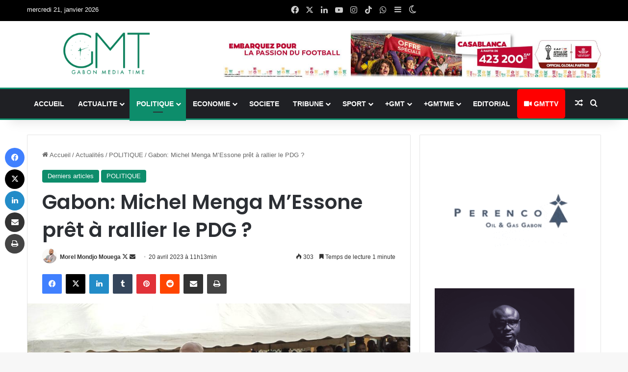

--- FILE ---
content_type: text/html; charset=UTF-8
request_url: https://gabonmediatime.com/gabon-michel-menga-messone-pret-rallier-pdg/
body_size: 39983
content:
<!DOCTYPE html>
<html lang="fr-FR" class="" data-skin="light">
<head>
	<meta charset="UTF-8" />
	<link rel="profile" href="https://gmpg.org/xfn/11" />
	
<meta http-equiv='x-dns-prefetch-control' content='on'>
<link rel='dns-prefetch' href='//cdnjs.cloudflare.com' />
<link rel='dns-prefetch' href='//ajax.googleapis.com' />
<link rel='dns-prefetch' href='//fonts.googleapis.com' />
<link rel='dns-prefetch' href='//fonts.gstatic.com' />
<link rel='dns-prefetch' href='//s.gravatar.com' />
<link rel='dns-prefetch' href='//www.google-analytics.com' />
<link rel='preload' as='script' href='https://ajax.googleapis.com/ajax/libs/webfont/1/webfont.js'>
<meta name='robots' content='index, follow, max-image-preview:large, max-snippet:-1, max-video-preview:-1' />
<!-- Google tag (gtag.js) consent mode dataLayer added by Site Kit -->
<script type="text/javascript" id="google_gtagjs-js-consent-mode-data-layer">
/* <![CDATA[ */
window.dataLayer = window.dataLayer || [];function gtag(){dataLayer.push(arguments);}
gtag('consent', 'default', {"ad_personalization":"denied","ad_storage":"denied","ad_user_data":"denied","analytics_storage":"denied","functionality_storage":"denied","security_storage":"denied","personalization_storage":"denied","region":["AT","BE","BG","CH","CY","CZ","DE","DK","EE","ES","FI","FR","GB","GR","HR","HU","IE","IS","IT","LI","LT","LU","LV","MT","NL","NO","PL","PT","RO","SE","SI","SK"],"wait_for_update":500});
window._googlesitekitConsentCategoryMap = {"statistics":["analytics_storage"],"marketing":["ad_storage","ad_user_data","ad_personalization"],"functional":["functionality_storage","security_storage"],"preferences":["personalization_storage"]};
window._googlesitekitConsents = {"ad_personalization":"denied","ad_storage":"denied","ad_user_data":"denied","analytics_storage":"denied","functionality_storage":"denied","security_storage":"denied","personalization_storage":"denied","region":["AT","BE","BG","CH","CY","CZ","DE","DK","EE","ES","FI","FR","GB","GR","HR","HU","IE","IS","IT","LI","LT","LU","LV","MT","NL","NO","PL","PT","RO","SE","SI","SK"],"wait_for_update":500};
/* ]]> */
</script>
<!-- End Google tag (gtag.js) consent mode dataLayer added by Site Kit -->

	<!-- This site is optimized with the Yoast SEO plugin v26.6 - https://yoast.com/wordpress/plugins/seo/ -->
	<title>Gabon: Michel Menga M&#039;Essone prêt à rallier le PDG ? | Gabonmediatime.com | Actualités Gabon</title>
	<link rel="canonical" href="https://gabonmediatime.com/gabon-michel-menga-messone-pret-rallier-pdg/" />
	<meta property="og:locale" content="fr_FR" />
	<meta property="og:type" content="article" />
	<meta property="og:title" content="Gabon: Michel Menga M&#039;Essone prêt à rallier le PDG ? | Gabonmediatime.com | Actualités Gabon" />
	<meta property="og:description" content="Ecouter l&#039;article C’est la question qu’on pourrait se poser à la suite de la sortie du ministre de la Décentralisation et du Développement des territoires, par ailleurs député du département de la Noya Michel Menga M’Essone le dimanche 16 avril 2023 devant les ressortissants de sa circonscription politique. En effet, au cours de cette causerie &hellip;" />
	<meta property="og:url" content="https://gabonmediatime.com/gabon-michel-menga-messone-pret-rallier-pdg/" />
	<meta property="og:site_name" content="Gabon Media Time" />
	<meta property="article:publisher" content="https://www.facebook.com/gabonmediatime" />
	<meta property="article:author" content="https://www.facebook.com/morel.sleekmondjo?fref=ts" />
	<meta property="article:published_time" content="2023-04-20T10:13:28+00:00" />
	<meta property="article:modified_time" content="2023-04-20T10:13:35+00:00" />
	<meta property="og:image" content="https://gabonmediatime.com/wp-content/uploads/2023/04/Gabon-Gabonmediatime_Michel-Menga.jpg" />
	<meta property="og:image:width" content="960" />
	<meta property="og:image:height" content="540" />
	<meta property="og:image:type" content="image/jpeg" />
	<meta name="author" content="Morel Mondjo Mouega" />
	<meta name="twitter:card" content="summary_large_image" />
	<meta name="twitter:creator" content="@https://twitter.com/MorelMondjo" />
	<meta name="twitter:site" content="@gabonmediatime" />
	<meta name="twitter:label1" content="Écrit par" />
	<meta name="twitter:data1" content="Morel Mondjo Mouega" />
	<meta name="twitter:label2" content="Durée de lecture estimée" />
	<meta name="twitter:data2" content="2 minutes" />
	<script type="application/ld+json" class="yoast-schema-graph">{"@context":"https://schema.org","@graph":[{"@type":"Article","@id":"https://gabonmediatime.com/gabon-michel-menga-messone-pret-rallier-pdg/#article","isPartOf":{"@id":"https://gabonmediatime.com/gabon-michel-menga-messone-pret-rallier-pdg/"},"author":{"name":"Morel Mondjo Mouega","@id":"https://gabonmediatime.com/#/schema/person/7a8a579c5269b75ec87f7c5e1792a648"},"headline":"Gabon: Michel Menga M&rsquo;Essone prêt à rallier le PDG ?","datePublished":"2023-04-20T10:13:28+00:00","dateModified":"2023-04-20T10:13:35+00:00","mainEntityOfPage":{"@id":"https://gabonmediatime.com/gabon-michel-menga-messone-pret-rallier-pdg/"},"wordCount":293,"commentCount":0,"publisher":{"@id":"https://gabonmediatime.com/#organization"},"image":{"@id":"https://gabonmediatime.com/gabon-michel-menga-messone-pret-rallier-pdg/#primaryimage"},"thumbnailUrl":"https://gabonmediatime.com/wp-content/uploads/2023/04/Gabon-Gabonmediatime_Michel-Menga.jpg","articleSection":["Derniers articles","POLITIQUE"],"inLanguage":"fr-FR","potentialAction":[{"@type":"CommentAction","name":"Comment","target":["https://gabonmediatime.com/gabon-michel-menga-messone-pret-rallier-pdg/#respond"]}]},{"@type":"WebPage","@id":"https://gabonmediatime.com/gabon-michel-menga-messone-pret-rallier-pdg/","url":"https://gabonmediatime.com/gabon-michel-menga-messone-pret-rallier-pdg/","name":"Gabon: Michel Menga M'Essone prêt à rallier le PDG ? | Gabonmediatime.com | Actualités Gabon","isPartOf":{"@id":"https://gabonmediatime.com/#website"},"primaryImageOfPage":{"@id":"https://gabonmediatime.com/gabon-michel-menga-messone-pret-rallier-pdg/#primaryimage"},"image":{"@id":"https://gabonmediatime.com/gabon-michel-menga-messone-pret-rallier-pdg/#primaryimage"},"thumbnailUrl":"https://gabonmediatime.com/wp-content/uploads/2023/04/Gabon-Gabonmediatime_Michel-Menga.jpg","datePublished":"2023-04-20T10:13:28+00:00","dateModified":"2023-04-20T10:13:35+00:00","breadcrumb":{"@id":"https://gabonmediatime.com/gabon-michel-menga-messone-pret-rallier-pdg/#breadcrumb"},"inLanguage":"fr-FR","potentialAction":[{"@type":"ReadAction","target":["https://gabonmediatime.com/gabon-michel-menga-messone-pret-rallier-pdg/"]}]},{"@type":"ImageObject","inLanguage":"fr-FR","@id":"https://gabonmediatime.com/gabon-michel-menga-messone-pret-rallier-pdg/#primaryimage","url":"https://gabonmediatime.com/wp-content/uploads/2023/04/Gabon-Gabonmediatime_Michel-Menga.jpg","contentUrl":"https://gabonmediatime.com/wp-content/uploads/2023/04/Gabon-Gabonmediatime_Michel-Menga.jpg","width":960,"height":540,"caption":"Le président du RHM Michel Menga M'Essone © Gabonactu"},{"@type":"BreadcrumbList","@id":"https://gabonmediatime.com/gabon-michel-menga-messone-pret-rallier-pdg/#breadcrumb","itemListElement":[{"@type":"ListItem","position":1,"name":"Accueil","item":"https://gabonmediatime.com/"},{"@type":"ListItem","position":2,"name":"Gabon: Michel Menga M&rsquo;Essone prêt à rallier le PDG ?"}]},{"@type":"WebSite","@id":"https://gabonmediatime.com/#website","url":"https://gabonmediatime.com/","name":"Gabon Media Time","description":"À l&#039;heure de l&#039;info !Actualité du Gabon","publisher":{"@id":"https://gabonmediatime.com/#organization"},"alternateName":"GMT","potentialAction":[{"@type":"SearchAction","target":{"@type":"EntryPoint","urlTemplate":"https://gabonmediatime.com/?s={search_term_string}"},"query-input":{"@type":"PropertyValueSpecification","valueRequired":true,"valueName":"search_term_string"}}],"inLanguage":"fr-FR"},{"@type":"Organization","@id":"https://gabonmediatime.com/#organization","name":"Gabon Media Time","alternateName":"GMT","url":"https://gabonmediatime.com/","logo":{"@type":"ImageObject","inLanguage":"fr-FR","@id":"https://gabonmediatime.com/#/schema/logo/image/","url":"https://gabonmediatime.com/wp-content/uploads/2023/10/logo_gmt_header.png","contentUrl":"https://gabonmediatime.com/wp-content/uploads/2023/10/logo_gmt_header.png","width":492,"height":264,"caption":"Gabon Media Time"},"image":{"@id":"https://gabonmediatime.com/#/schema/logo/image/"},"sameAs":["https://www.facebook.com/gabonmediatime","https://x.com/gabonmediatime","https://bit.ly/3D39Kn7","https://bit.ly/3yBGxNg","https://lc.cx/xe3jr8"]},{"@type":"Person","@id":"https://gabonmediatime.com/#/schema/person/7a8a579c5269b75ec87f7c5e1792a648","name":"Morel Mondjo Mouega","image":{"@type":"ImageObject","inLanguage":"fr-FR","@id":"https://gabonmediatime.com/#/schema/person/image/","url":"https://secure.gravatar.com/avatar/3d3fd2a8863b887232102ad88476caec5ceae398700784ea2f007e370638b782?s=96&d=monsterid&r=g","contentUrl":"https://secure.gravatar.com/avatar/3d3fd2a8863b887232102ad88476caec5ceae398700784ea2f007e370638b782?s=96&d=monsterid&r=g","caption":"Morel Mondjo Mouega"},"description":"Titulaire d'une Licence en droit, l'écriture et la lecture sont une passion que je mets au quotidien au profit des rédactions de Gabon Media Time depuis son lancement le 4 juillet 2016 et de GMTme depuis septembre 2019. Rédacteur en chef","sameAs":["http://gabonmediatime.com","https://www.facebook.com/morel.sleekmondjo?fref=ts","https://www.linkedin.com/in/morel-mondjo-8aa473195/","https://x.com/https://twitter.com/MorelMondjo","https://www.youtube.com/channel/UCyQUWLo3_6u5_DmaU57MQHw"],"url":"https://gabonmediatime.com/author/morel/"}]}</script>
	<!-- / Yoast SEO plugin. -->


<link rel='dns-prefetch' href='//www.googletagmanager.com' />
		<script type="text/javascript">
			try {
				if( 'undefined' != typeof localStorage ){
					var tieSkin = localStorage.getItem('tie-skin');
				}

				
				var html = document.getElementsByTagName('html')[0].classList,
						htmlSkin = 'light';

				if( html.contains('dark-skin') ){
					htmlSkin = 'dark';
				}

				if( tieSkin != null && tieSkin != htmlSkin ){
					html.add('tie-skin-inverted');
					var tieSkinInverted = true;
				}

				if( tieSkin == 'dark' ){
					html.add('dark-skin');
				}
				else if( tieSkin == 'light' ){
					html.remove( 'dark-skin' );
				}
				
			} catch(e) { console.log( e ) }

		</script>
		
		<style type="text/css">
			:root{				
			--tie-preset-gradient-1: linear-gradient(135deg, rgba(6, 147, 227, 1) 0%, rgb(155, 81, 224) 100%);
			--tie-preset-gradient-2: linear-gradient(135deg, rgb(122, 220, 180) 0%, rgb(0, 208, 130) 100%);
			--tie-preset-gradient-3: linear-gradient(135deg, rgba(252, 185, 0, 1) 0%, rgba(255, 105, 0, 1) 100%);
			--tie-preset-gradient-4: linear-gradient(135deg, rgba(255, 105, 0, 1) 0%, rgb(207, 46, 46) 100%);
			--tie-preset-gradient-5: linear-gradient(135deg, rgb(238, 238, 238) 0%, rgb(169, 184, 195) 100%);
			--tie-preset-gradient-6: linear-gradient(135deg, rgb(74, 234, 220) 0%, rgb(151, 120, 209) 20%, rgb(207, 42, 186) 40%, rgb(238, 44, 130) 60%, rgb(251, 105, 98) 80%, rgb(254, 248, 76) 100%);
			--tie-preset-gradient-7: linear-gradient(135deg, rgb(255, 206, 236) 0%, rgb(152, 150, 240) 100%);
			--tie-preset-gradient-8: linear-gradient(135deg, rgb(254, 205, 165) 0%, rgb(254, 45, 45) 50%, rgb(107, 0, 62) 100%);
			--tie-preset-gradient-9: linear-gradient(135deg, rgb(255, 203, 112) 0%, rgb(199, 81, 192) 50%, rgb(65, 88, 208) 100%);
			--tie-preset-gradient-10: linear-gradient(135deg, rgb(255, 245, 203) 0%, rgb(182, 227, 212) 50%, rgb(51, 167, 181) 100%);
			--tie-preset-gradient-11: linear-gradient(135deg, rgb(202, 248, 128) 0%, rgb(113, 206, 126) 100%);
			--tie-preset-gradient-12: linear-gradient(135deg, rgb(2, 3, 129) 0%, rgb(40, 116, 252) 100%);
			--tie-preset-gradient-13: linear-gradient(135deg, #4D34FA, #ad34fa);
			--tie-preset-gradient-14: linear-gradient(135deg, #0057FF, #31B5FF);
			--tie-preset-gradient-15: linear-gradient(135deg, #FF007A, #FF81BD);
			--tie-preset-gradient-16: linear-gradient(135deg, #14111E, #4B4462);
			--tie-preset-gradient-17: linear-gradient(135deg, #F32758, #FFC581);

			
					--main-nav-background: #1f2024;
					--main-nav-secondry-background: rgba(0,0,0,0.2);
					--main-nav-primary-color: #0088ff;
					--main-nav-contrast-primary-color: #FFFFFF;
					--main-nav-text-color: #FFFFFF;
					--main-nav-secondry-text-color: rgba(225,255,255,0.5);
					--main-nav-main-border-color: rgba(255,255,255,0.07);
					--main-nav-secondry-border-color: rgba(255,255,255,0.04);
				--tie-buttons-color: #005e4b;--tie-buttons-hover-color: #002c19;--tie-buttons-hover-text: #FFFFFF;
			}
		</style>
	<link rel="alternate" title="oEmbed (JSON)" type="application/json+oembed" href="https://gabonmediatime.com/wp-json/oembed/1.0/embed?url=https%3A%2F%2Fgabonmediatime.com%2Fgabon-michel-menga-messone-pret-rallier-pdg%2F" />
<link rel="alternate" title="oEmbed (XML)" type="text/xml+oembed" href="https://gabonmediatime.com/wp-json/oembed/1.0/embed?url=https%3A%2F%2Fgabonmediatime.com%2Fgabon-michel-menga-messone-pret-rallier-pdg%2F&#038;format=xml" />
<meta name="viewport" content="width=1200" /><!-- gabonmediatime.com is managing ads with Advanced Ads 2.0.16 – https://wpadvancedads.com/ --><script id="gabon-ready">
			window.advanced_ads_ready=function(e,a){a=a||"complete";var d=function(e){return"interactive"===a?"loading"!==e:"complete"===e};d(document.readyState)?e():document.addEventListener("readystatechange",(function(a){d(a.target.readyState)&&e()}),{once:"interactive"===a})},window.advanced_ads_ready_queue=window.advanced_ads_ready_queue||[];		</script>
		<style id='wp-img-auto-sizes-contain-inline-css' type='text/css'>
img:is([sizes=auto i],[sizes^="auto," i]){contain-intrinsic-size:3000px 1500px}
/*# sourceURL=wp-img-auto-sizes-contain-inline-css */
</style>
<style id='wp-emoji-styles-inline-css' type='text/css'>

	img.wp-smiley, img.emoji {
		display: inline !important;
		border: none !important;
		box-shadow: none !important;
		height: 1em !important;
		width: 1em !important;
		margin: 0 0.07em !important;
		vertical-align: -0.1em !important;
		background: none !important;
		padding: 0 !important;
	}
/*# sourceURL=wp-emoji-styles-inline-css */
</style>
<style id='wp-block-library-inline-css' type='text/css'>
:root{--wp-block-synced-color:#7a00df;--wp-block-synced-color--rgb:122,0,223;--wp-bound-block-color:var(--wp-block-synced-color);--wp-editor-canvas-background:#ddd;--wp-admin-theme-color:#007cba;--wp-admin-theme-color--rgb:0,124,186;--wp-admin-theme-color-darker-10:#006ba1;--wp-admin-theme-color-darker-10--rgb:0,107,160.5;--wp-admin-theme-color-darker-20:#005a87;--wp-admin-theme-color-darker-20--rgb:0,90,135;--wp-admin-border-width-focus:2px}@media (min-resolution:192dpi){:root{--wp-admin-border-width-focus:1.5px}}.wp-element-button{cursor:pointer}:root .has-very-light-gray-background-color{background-color:#eee}:root .has-very-dark-gray-background-color{background-color:#313131}:root .has-very-light-gray-color{color:#eee}:root .has-very-dark-gray-color{color:#313131}:root .has-vivid-green-cyan-to-vivid-cyan-blue-gradient-background{background:linear-gradient(135deg,#00d084,#0693e3)}:root .has-purple-crush-gradient-background{background:linear-gradient(135deg,#34e2e4,#4721fb 50%,#ab1dfe)}:root .has-hazy-dawn-gradient-background{background:linear-gradient(135deg,#faaca8,#dad0ec)}:root .has-subdued-olive-gradient-background{background:linear-gradient(135deg,#fafae1,#67a671)}:root .has-atomic-cream-gradient-background{background:linear-gradient(135deg,#fdd79a,#004a59)}:root .has-nightshade-gradient-background{background:linear-gradient(135deg,#330968,#31cdcf)}:root .has-midnight-gradient-background{background:linear-gradient(135deg,#020381,#2874fc)}:root{--wp--preset--font-size--normal:16px;--wp--preset--font-size--huge:42px}.has-regular-font-size{font-size:1em}.has-larger-font-size{font-size:2.625em}.has-normal-font-size{font-size:var(--wp--preset--font-size--normal)}.has-huge-font-size{font-size:var(--wp--preset--font-size--huge)}.has-text-align-center{text-align:center}.has-text-align-left{text-align:left}.has-text-align-right{text-align:right}.has-fit-text{white-space:nowrap!important}#end-resizable-editor-section{display:none}.aligncenter{clear:both}.items-justified-left{justify-content:flex-start}.items-justified-center{justify-content:center}.items-justified-right{justify-content:flex-end}.items-justified-space-between{justify-content:space-between}.screen-reader-text{border:0;clip-path:inset(50%);height:1px;margin:-1px;overflow:hidden;padding:0;position:absolute;width:1px;word-wrap:normal!important}.screen-reader-text:focus{background-color:#ddd;clip-path:none;color:#444;display:block;font-size:1em;height:auto;left:5px;line-height:normal;padding:15px 23px 14px;text-decoration:none;top:5px;width:auto;z-index:100000}html :where(.has-border-color){border-style:solid}html :where([style*=border-top-color]){border-top-style:solid}html :where([style*=border-right-color]){border-right-style:solid}html :where([style*=border-bottom-color]){border-bottom-style:solid}html :where([style*=border-left-color]){border-left-style:solid}html :where([style*=border-width]){border-style:solid}html :where([style*=border-top-width]){border-top-style:solid}html :where([style*=border-right-width]){border-right-style:solid}html :where([style*=border-bottom-width]){border-bottom-style:solid}html :where([style*=border-left-width]){border-left-style:solid}html :where(img[class*=wp-image-]){height:auto;max-width:100%}:where(figure){margin:0 0 1em}html :where(.is-position-sticky){--wp-admin--admin-bar--position-offset:var(--wp-admin--admin-bar--height,0px)}@media screen and (max-width:600px){html :where(.is-position-sticky){--wp-admin--admin-bar--position-offset:0px}}

/*# sourceURL=wp-block-library-inline-css */
</style><style id='global-styles-inline-css' type='text/css'>
:root{--wp--preset--aspect-ratio--square: 1;--wp--preset--aspect-ratio--4-3: 4/3;--wp--preset--aspect-ratio--3-4: 3/4;--wp--preset--aspect-ratio--3-2: 3/2;--wp--preset--aspect-ratio--2-3: 2/3;--wp--preset--aspect-ratio--16-9: 16/9;--wp--preset--aspect-ratio--9-16: 9/16;--wp--preset--color--black: #000000;--wp--preset--color--cyan-bluish-gray: #abb8c3;--wp--preset--color--white: #ffffff;--wp--preset--color--pale-pink: #f78da7;--wp--preset--color--vivid-red: #cf2e2e;--wp--preset--color--luminous-vivid-orange: #ff6900;--wp--preset--color--luminous-vivid-amber: #fcb900;--wp--preset--color--light-green-cyan: #7bdcb5;--wp--preset--color--vivid-green-cyan: #00d084;--wp--preset--color--pale-cyan-blue: #8ed1fc;--wp--preset--color--vivid-cyan-blue: #0693e3;--wp--preset--color--vivid-purple: #9b51e0;--wp--preset--color--global-color: #0d8d6b;--wp--preset--gradient--vivid-cyan-blue-to-vivid-purple: linear-gradient(135deg,rgb(6,147,227) 0%,rgb(155,81,224) 100%);--wp--preset--gradient--light-green-cyan-to-vivid-green-cyan: linear-gradient(135deg,rgb(122,220,180) 0%,rgb(0,208,130) 100%);--wp--preset--gradient--luminous-vivid-amber-to-luminous-vivid-orange: linear-gradient(135deg,rgb(252,185,0) 0%,rgb(255,105,0) 100%);--wp--preset--gradient--luminous-vivid-orange-to-vivid-red: linear-gradient(135deg,rgb(255,105,0) 0%,rgb(207,46,46) 100%);--wp--preset--gradient--very-light-gray-to-cyan-bluish-gray: linear-gradient(135deg,rgb(238,238,238) 0%,rgb(169,184,195) 100%);--wp--preset--gradient--cool-to-warm-spectrum: linear-gradient(135deg,rgb(74,234,220) 0%,rgb(151,120,209) 20%,rgb(207,42,186) 40%,rgb(238,44,130) 60%,rgb(251,105,98) 80%,rgb(254,248,76) 100%);--wp--preset--gradient--blush-light-purple: linear-gradient(135deg,rgb(255,206,236) 0%,rgb(152,150,240) 100%);--wp--preset--gradient--blush-bordeaux: linear-gradient(135deg,rgb(254,205,165) 0%,rgb(254,45,45) 50%,rgb(107,0,62) 100%);--wp--preset--gradient--luminous-dusk: linear-gradient(135deg,rgb(255,203,112) 0%,rgb(199,81,192) 50%,rgb(65,88,208) 100%);--wp--preset--gradient--pale-ocean: linear-gradient(135deg,rgb(255,245,203) 0%,rgb(182,227,212) 50%,rgb(51,167,181) 100%);--wp--preset--gradient--electric-grass: linear-gradient(135deg,rgb(202,248,128) 0%,rgb(113,206,126) 100%);--wp--preset--gradient--midnight: linear-gradient(135deg,rgb(2,3,129) 0%,rgb(40,116,252) 100%);--wp--preset--font-size--small: 13px;--wp--preset--font-size--medium: 20px;--wp--preset--font-size--large: 36px;--wp--preset--font-size--x-large: 42px;--wp--preset--spacing--20: 0.44rem;--wp--preset--spacing--30: 0.67rem;--wp--preset--spacing--40: 1rem;--wp--preset--spacing--50: 1.5rem;--wp--preset--spacing--60: 2.25rem;--wp--preset--spacing--70: 3.38rem;--wp--preset--spacing--80: 5.06rem;--wp--preset--shadow--natural: 6px 6px 9px rgba(0, 0, 0, 0.2);--wp--preset--shadow--deep: 12px 12px 50px rgba(0, 0, 0, 0.4);--wp--preset--shadow--sharp: 6px 6px 0px rgba(0, 0, 0, 0.2);--wp--preset--shadow--outlined: 6px 6px 0px -3px rgb(255, 255, 255), 6px 6px rgb(0, 0, 0);--wp--preset--shadow--crisp: 6px 6px 0px rgb(0, 0, 0);}:where(.is-layout-flex){gap: 0.5em;}:where(.is-layout-grid){gap: 0.5em;}body .is-layout-flex{display: flex;}.is-layout-flex{flex-wrap: wrap;align-items: center;}.is-layout-flex > :is(*, div){margin: 0;}body .is-layout-grid{display: grid;}.is-layout-grid > :is(*, div){margin: 0;}:where(.wp-block-columns.is-layout-flex){gap: 2em;}:where(.wp-block-columns.is-layout-grid){gap: 2em;}:where(.wp-block-post-template.is-layout-flex){gap: 1.25em;}:where(.wp-block-post-template.is-layout-grid){gap: 1.25em;}.has-black-color{color: var(--wp--preset--color--black) !important;}.has-cyan-bluish-gray-color{color: var(--wp--preset--color--cyan-bluish-gray) !important;}.has-white-color{color: var(--wp--preset--color--white) !important;}.has-pale-pink-color{color: var(--wp--preset--color--pale-pink) !important;}.has-vivid-red-color{color: var(--wp--preset--color--vivid-red) !important;}.has-luminous-vivid-orange-color{color: var(--wp--preset--color--luminous-vivid-orange) !important;}.has-luminous-vivid-amber-color{color: var(--wp--preset--color--luminous-vivid-amber) !important;}.has-light-green-cyan-color{color: var(--wp--preset--color--light-green-cyan) !important;}.has-vivid-green-cyan-color{color: var(--wp--preset--color--vivid-green-cyan) !important;}.has-pale-cyan-blue-color{color: var(--wp--preset--color--pale-cyan-blue) !important;}.has-vivid-cyan-blue-color{color: var(--wp--preset--color--vivid-cyan-blue) !important;}.has-vivid-purple-color{color: var(--wp--preset--color--vivid-purple) !important;}.has-black-background-color{background-color: var(--wp--preset--color--black) !important;}.has-cyan-bluish-gray-background-color{background-color: var(--wp--preset--color--cyan-bluish-gray) !important;}.has-white-background-color{background-color: var(--wp--preset--color--white) !important;}.has-pale-pink-background-color{background-color: var(--wp--preset--color--pale-pink) !important;}.has-vivid-red-background-color{background-color: var(--wp--preset--color--vivid-red) !important;}.has-luminous-vivid-orange-background-color{background-color: var(--wp--preset--color--luminous-vivid-orange) !important;}.has-luminous-vivid-amber-background-color{background-color: var(--wp--preset--color--luminous-vivid-amber) !important;}.has-light-green-cyan-background-color{background-color: var(--wp--preset--color--light-green-cyan) !important;}.has-vivid-green-cyan-background-color{background-color: var(--wp--preset--color--vivid-green-cyan) !important;}.has-pale-cyan-blue-background-color{background-color: var(--wp--preset--color--pale-cyan-blue) !important;}.has-vivid-cyan-blue-background-color{background-color: var(--wp--preset--color--vivid-cyan-blue) !important;}.has-vivid-purple-background-color{background-color: var(--wp--preset--color--vivid-purple) !important;}.has-black-border-color{border-color: var(--wp--preset--color--black) !important;}.has-cyan-bluish-gray-border-color{border-color: var(--wp--preset--color--cyan-bluish-gray) !important;}.has-white-border-color{border-color: var(--wp--preset--color--white) !important;}.has-pale-pink-border-color{border-color: var(--wp--preset--color--pale-pink) !important;}.has-vivid-red-border-color{border-color: var(--wp--preset--color--vivid-red) !important;}.has-luminous-vivid-orange-border-color{border-color: var(--wp--preset--color--luminous-vivid-orange) !important;}.has-luminous-vivid-amber-border-color{border-color: var(--wp--preset--color--luminous-vivid-amber) !important;}.has-light-green-cyan-border-color{border-color: var(--wp--preset--color--light-green-cyan) !important;}.has-vivid-green-cyan-border-color{border-color: var(--wp--preset--color--vivid-green-cyan) !important;}.has-pale-cyan-blue-border-color{border-color: var(--wp--preset--color--pale-cyan-blue) !important;}.has-vivid-cyan-blue-border-color{border-color: var(--wp--preset--color--vivid-cyan-blue) !important;}.has-vivid-purple-border-color{border-color: var(--wp--preset--color--vivid-purple) !important;}.has-vivid-cyan-blue-to-vivid-purple-gradient-background{background: var(--wp--preset--gradient--vivid-cyan-blue-to-vivid-purple) !important;}.has-light-green-cyan-to-vivid-green-cyan-gradient-background{background: var(--wp--preset--gradient--light-green-cyan-to-vivid-green-cyan) !important;}.has-luminous-vivid-amber-to-luminous-vivid-orange-gradient-background{background: var(--wp--preset--gradient--luminous-vivid-amber-to-luminous-vivid-orange) !important;}.has-luminous-vivid-orange-to-vivid-red-gradient-background{background: var(--wp--preset--gradient--luminous-vivid-orange-to-vivid-red) !important;}.has-very-light-gray-to-cyan-bluish-gray-gradient-background{background: var(--wp--preset--gradient--very-light-gray-to-cyan-bluish-gray) !important;}.has-cool-to-warm-spectrum-gradient-background{background: var(--wp--preset--gradient--cool-to-warm-spectrum) !important;}.has-blush-light-purple-gradient-background{background: var(--wp--preset--gradient--blush-light-purple) !important;}.has-blush-bordeaux-gradient-background{background: var(--wp--preset--gradient--blush-bordeaux) !important;}.has-luminous-dusk-gradient-background{background: var(--wp--preset--gradient--luminous-dusk) !important;}.has-pale-ocean-gradient-background{background: var(--wp--preset--gradient--pale-ocean) !important;}.has-electric-grass-gradient-background{background: var(--wp--preset--gradient--electric-grass) !important;}.has-midnight-gradient-background{background: var(--wp--preset--gradient--midnight) !important;}.has-small-font-size{font-size: var(--wp--preset--font-size--small) !important;}.has-medium-font-size{font-size: var(--wp--preset--font-size--medium) !important;}.has-large-font-size{font-size: var(--wp--preset--font-size--large) !important;}.has-x-large-font-size{font-size: var(--wp--preset--font-size--x-large) !important;}
/*# sourceURL=global-styles-inline-css */
</style>

<style id='classic-theme-styles-inline-css' type='text/css'>
/*! This file is auto-generated */
.wp-block-button__link{color:#fff;background-color:#32373c;border-radius:9999px;box-shadow:none;text-decoration:none;padding:calc(.667em + 2px) calc(1.333em + 2px);font-size:1.125em}.wp-block-file__button{background:#32373c;color:#fff;text-decoration:none}
/*# sourceURL=/wp-includes/css/classic-themes.min.css */
</style>
<link rel='stylesheet' id='pdfp-public-css' href='https://gabonmediatime.com/wp-content/plugins/pdf-poster/build/public.css?ver=2.3.1' type='text/css' media='all' />
<link rel='stylesheet' id='cmplz-general-css' href='https://gabonmediatime.com/wp-content/plugins/complianz-gdpr/assets/css/cookieblocker.min.css?ver=1766155324' type='text/css' media='all' />
<link rel='stylesheet' id='unslider-css-css' href='https://gabonmediatime.com/wp-content/uploads/786/882/public/assets/css/141.css?ver=2.0.4' type='text/css' media='all' />
<link rel='stylesheet' id='slider-css-css' href='https://gabonmediatime.com/wp-content/uploads/786/882/public/assets/css/882.css?ver=2.0.4' type='text/css' media='all' />
<link rel='stylesheet' id='tie-css-base-css' href='https://gabonmediatime.com/wp-content/themes/jannah/assets/css/base.min.css?ver=7.6.3' type='text/css' media='all' />
<link rel='stylesheet' id='tie-css-styles-css' href='https://gabonmediatime.com/wp-content/themes/jannah/assets/css/style.min.css?ver=7.6.3' type='text/css' media='all' />
<link rel='stylesheet' id='tie-css-widgets-css' href='https://gabonmediatime.com/wp-content/themes/jannah/assets/css/widgets.min.css?ver=7.6.3' type='text/css' media='all' />
<link rel='stylesheet' id='tie-css-helpers-css' href='https://gabonmediatime.com/wp-content/themes/jannah/assets/css/helpers.min.css?ver=7.6.3' type='text/css' media='all' />
<link rel='stylesheet' id='tie-fontawesome5-css' href='https://gabonmediatime.com/wp-content/themes/jannah/assets/css/fontawesome.css?ver=7.6.3' type='text/css' media='all' />
<link rel='stylesheet' id='tie-css-ilightbox-css' href='https://gabonmediatime.com/wp-content/themes/jannah/assets/ilightbox/dark-skin/skin.css?ver=7.6.3' type='text/css' media='all' />
<link rel='stylesheet' id='tie-css-shortcodes-css' href='https://gabonmediatime.com/wp-content/themes/jannah/assets/css/plugins/shortcodes.min.css?ver=7.6.3' type='text/css' media='all' />
<link rel='stylesheet' id='tie-css-single-css' href='https://gabonmediatime.com/wp-content/themes/jannah/assets/css/single.min.css?ver=7.6.3' type='text/css' media='all' />
<link rel='stylesheet' id='tie-css-print-css' href='https://gabonmediatime.com/wp-content/themes/jannah/assets/css/print.css?ver=7.6.3' type='text/css' media='print' />
<link rel='stylesheet' id='tie-theme-child-css-css' href='https://gabonmediatime.com/wp-content/themes/jannah-child/style.css?ver=6.9' type='text/css' media='all' />
<style id='tie-theme-child-css-inline-css' type='text/css'>
body{font-family: Arial,Helvetica,sans-serif;}.wf-active .logo-text,.wf-active h1,.wf-active h2,.wf-active h3,.wf-active h4,.wf-active h5,.wf-active h6,.wf-active .the-subtitle{font-family: 'Poppins';}#main-nav .main-menu > ul > li > a{font-family: Arial,Helvetica,sans-serif;}#main-nav .main-menu > ul > li > a{text-transform: uppercase;}.breaking .breaking-title{font-size: 16px;font-weight: 700;text-transform: uppercase;}.ticker-wrapper .ticker-content{font-size: 14px;font-weight: 500;}body .button,body [type="submit"]{font-weight: 400;}#breadcrumb{font-weight: 400;}.post-cat{font-weight: 400;}.entry h2{font-size: 14px;}.entry h3{font-size: 14px;}#tie-wrapper .widget-title .the-subtitle,#tie-wrapper #comments-title,#tie-wrapper .comment-reply-title,#tie-wrapper .woocommerce-tabs .panel h2,#tie-wrapper .related.products h2,#tie-wrapper #bbpress-forums #new-post > fieldset.bbp-form > legend,#tie-wrapper .entry-content .review-box-header{font-weight: 400;}.background-overlay {background-attachment: fixed;background-color: rgba(0,0,0,0.5);}:root:root{--brand-color: #0d8d6b;--dark-brand-color: #005b39;--bright-color: #FFFFFF;--base-color: #2c2f34;}#footer-widgets-container{border-top: 8px solid #0d8d6b;-webkit-box-shadow: 0 -5px 0 rgba(0,0,0,0.07); -moz-box-shadow: 0 -8px 0 rgba(0,0,0,0.07); box-shadow: 0 -8px 0 rgba(0,0,0,0.07);}#reading-position-indicator{box-shadow: 0 0 10px rgba( 13,141,107,0.7);}:root:root{--brand-color: #0d8d6b;--dark-brand-color: #005b39;--bright-color: #FFFFFF;--base-color: #2c2f34;}#footer-widgets-container{border-top: 8px solid #0d8d6b;-webkit-box-shadow: 0 -5px 0 rgba(0,0,0,0.07); -moz-box-shadow: 0 -8px 0 rgba(0,0,0,0.07); box-shadow: 0 -8px 0 rgba(0,0,0,0.07);}#reading-position-indicator{box-shadow: 0 0 10px rgba( 13,141,107,0.7);}#top-nav,#top-nav .sub-menu,#top-nav .comp-sub-menu,#top-nav .ticker-content,#top-nav .ticker-swipe,.top-nav-boxed #top-nav .topbar-wrapper,.top-nav-dark .top-menu ul,#autocomplete-suggestions.search-in-top-nav{background-color : #000000;}#top-nav *,#autocomplete-suggestions.search-in-top-nav{border-color: rgba( #FFFFFF,0.08);}#top-nav .icon-basecloud-bg:after{color: #000000;}#top-nav,#top-nav .comp-sub-menu,#top-nav .tie-weather-widget{color: #ffffff;}#autocomplete-suggestions.search-in-top-nav .post-meta,#autocomplete-suggestions.search-in-top-nav .post-meta a:not(:hover){color: rgba( 255,255,255,0.7 );}#top-nav .weather-icon .icon-cloud,#top-nav .weather-icon .icon-basecloud-bg,#top-nav .weather-icon .icon-cloud-behind{color: #ffffff !important;}#theme-header:not(.main-nav-boxed) #main-nav,.main-nav-boxed .main-menu-wrapper{border-top-color:#0d8d6b !important;border-top-width:3px !important;border-bottom-color:#0d8d6b !important;border-bottom-width:3px !important;border-style: solid;border-right: 0 none;border-left : 0 none;}.main-nav-boxed #main-nav.fixed-nav{box-shadow: none;}#the-post .entry-content a:not(.shortc-button):hover{color: #005e4b !important;}#footer .site-info a:hover{color: #ffffff;}.tie-cat-44779,.tie-cat-item-44779 > span{background-color:#e67e22 !important;color:#FFFFFF !important;}.tie-cat-44779:after{border-top-color:#e67e22 !important;}.tie-cat-44779:hover{background-color:#c86004 !important;}.tie-cat-44779:hover:after{border-top-color:#c86004 !important;}.tie-cat-44748,.tie-cat-item-44748 > span{background-color:#2ecc71 !important;color:#FFFFFF !important;}.tie-cat-44748:after{border-top-color:#2ecc71 !important;}.tie-cat-44748:hover{background-color:#10ae53 !important;}.tie-cat-44748:hover:after{border-top-color:#10ae53 !important;}.tie-cat-44752,.tie-cat-item-44752 > span{background-color:#9b59b6 !important;color:#FFFFFF !important;}.tie-cat-44752:after{border-top-color:#9b59b6 !important;}.tie-cat-44752:hover{background-color:#7d3b98 !important;}.tie-cat-44752:hover:after{border-top-color:#7d3b98 !important;}.tie-cat-44780,.tie-cat-item-44780 > span{background-color:#34495e !important;color:#FFFFFF !important;}.tie-cat-44780:after{border-top-color:#34495e !important;}.tie-cat-44780:hover{background-color:#162b40 !important;}.tie-cat-44780:hover:after{border-top-color:#162b40 !important;}.tie-cat-44756,.tie-cat-item-44756 > span{background-color:#795548 !important;color:#FFFFFF !important;}.tie-cat-44756:after{border-top-color:#795548 !important;}.tie-cat-44756:hover{background-color:#5b372a !important;}.tie-cat-44756:hover:after{border-top-color:#5b372a !important;}.tie-cat-44757,.tie-cat-item-44757 > span{background-color:#4CAF50 !important;color:#FFFFFF !important;}.tie-cat-44757:after{border-top-color:#4CAF50 !important;}.tie-cat-44757:hover{background-color:#2e9132 !important;}.tie-cat-44757:hover:after{border-top-color:#2e9132 !important;}@media (min-width: 1200px){.container{width: auto;}}.boxed-layout #tie-wrapper,.boxed-layout .fixed-nav{max-width: 1430px;}@media (min-width: 1400px){.container,.wide-next-prev-slider-wrapper .slider-main-container{max-width: 1400px;}}@media (max-width: 125px){.share-buttons-sticky{display: none;}}@media (max-width: 991px){#theme-header.has-normal-width-logo #logo img {width:550px !important;max-width:100% !important;height: auto !important;max-height: 200px !important;}}
/*# sourceURL=tie-theme-child-css-inline-css */
</style>
<link rel='stylesheet' id='wp-block-paragraph-css' href='https://gabonmediatime.com/wp-includes/blocks/paragraph/style.min.css?ver=6.9' type='text/css' media='all' />
<script type="text/javascript" src="https://gabonmediatime.com/wp-includes/js/jquery/jquery.min.js?ver=3.7.1" id="jquery-core-js"></script>
<script type="text/javascript" src="https://gabonmediatime.com/wp-includes/js/jquery/jquery-migrate.min.js?ver=3.4.1" id="jquery-migrate-js"></script>
<script type="text/javascript" id="advanced-ads-advanced-js-js-extra">
/* <![CDATA[ */
var advads_options = {"blog_id":"1","privacy":{"enabled":false,"consent-method":"","custom-cookie-name":"","custom-cookie-value":"","show-non-personalized-adsense":"on","state":"not_needed"}};
//# sourceURL=advanced-ads-advanced-js-js-extra
/* ]]> */
</script>
<script type="text/javascript" src="https://gabonmediatime.com/wp-content/uploads/786/292/public/assets/js/296.js?ver=2.0.16" id="advanced-ads-advanced-js-js"></script>
<script type="text/javascript" id="advanced_ads_pro/visitor_conditions-js-extra">
/* <![CDATA[ */
var advanced_ads_pro_visitor_conditions = {"referrer_cookie_name":"advanced_ads_pro_visitor_referrer","referrer_exdays":"365","page_impr_cookie_name":"advanced_ads_page_impressions","page_impr_exdays":"3650"};
//# sourceURL=advanced_ads_pro%2Fvisitor_conditions-js-extra
/* ]]> */
</script>
<script type="text/javascript" src="https://gabonmediatime.com/wp-content/uploads/786/395/938/545/904/331.js?ver=3.0.8" id="advanced_ads_pro/visitor_conditions-js"></script>

<!-- Extrait de code de la balise Google (gtag.js) ajouté par Site Kit -->
<!-- Extrait Google Analytics ajouté par Site Kit -->
<script type="text/javascript" src="https://www.googletagmanager.com/gtag/js?id=GT-K4TGJ5XW" id="google_gtagjs-js" async></script>
<script type="text/javascript" id="google_gtagjs-js-after">
/* <![CDATA[ */
window.dataLayer = window.dataLayer || [];function gtag(){dataLayer.push(arguments);}
gtag("set","linker",{"domains":["gabonmediatime.com"]});
gtag("js", new Date());
gtag("set", "developer_id.dZTNiMT", true);
gtag("config", "GT-K4TGJ5XW");
//# sourceURL=google_gtagjs-js-after
/* ]]> */
</script>
<meta name="generator" content="Site Kit by Google 1.168.0" />        <style>
                    </style>
<script>advads_items = { conditions: {}, display_callbacks: {}, display_effect_callbacks: {}, hide_callbacks: {}, backgrounds: {}, effect_durations: {}, close_functions: {}, showed: [] };</script><style type="text/css" id="gabon-layer-custom-css"></style><meta http-equiv="X-UA-Compatible" content="IE=edge">
<meta name="theme-color" content="#0d8d6b" />		<script type="text/javascript">
			var advadsCfpQueue = [];
			var advadsCfpAd = function( adID ) {
				if ( 'undefined' === typeof advadsProCfp ) {
					advadsCfpQueue.push( adID )
				} else {
					advadsProCfp.addElement( adID )
				}
			}
		</script>
		<link rel="icon" href="https://gabonmediatime.com/wp-content/uploads/2023/10/cropped-logo-gmt-150x150.png" sizes="32x32" />
<link rel="icon" href="https://gabonmediatime.com/wp-content/uploads/2023/10/cropped-logo-gmt-300x300.png" sizes="192x192" />
<link rel="apple-touch-icon" href="https://gabonmediatime.com/wp-content/uploads/2023/10/cropped-logo-gmt-300x300.png" />
<meta name="msapplication-TileImage" content="https://gabonmediatime.com/wp-content/uploads/2023/10/cropped-logo-gmt-300x300.png" />
		<style type="text/css" id="wp-custom-css">
			.tie-row {
    margin-bottom: auto;
    margin-block: auto;
}
/* Column 4/12 */
#theme-header .logo-wrapper .logo-container{
	height:0px;
	transform:translatex(0px) translatey(0px);
	min-height:0px;
	padding-top:0px;
	margin-top:-24px;
	/*margin-bottom:-50px;*/
	margin-right:-50px;
	margin-left:-15px;
	padding-left:99px;
	
}

/* 992px and larger screen sizes */
@media (min-width:992px){

	/* Column 4/12 */
	#theme-header .logo-wrapper .logo-container{
		width:100%;
	}
	
}
/* bar notification header */
/* le block conteneur */
.marquee-rtl {
  max-width: 90em;                      /* largeur de la fenêtre */
  margin: 0.25em auto 0.25em;
  border: 4px solid #F0F0FF;
  overflow: hidden;                     /* masque tout ce qui dépasse */
  box-shadow: 0 .25em .5em #CC5,inset 0 0 1em .25em #EE47;
}

/* le bloc défilant */
.marquee-rtl > :first-child {
  display: inline-block;                /* modèle de boîte en ligne */
  padding-right: 12em;                   /* un peu d'espace pour la transition */
  padding-left: 100%;                   /* placement à droite du conteneur */
  white-space: nowrap;                  /* pas de passage à la ligne */
  animation: defilement-rtl 15s infinite linear;
}

@keyframes defilement-rtl {
  0% {
    transform: translate3d(0,0,0);      /* position initiale à droite */
  }
  100% {
    transform: translate3d(-50%,0,0);  /* position finale à gauche */
  }
}
/* Fin*/
/************************************/
/* WhatsApp dans les articles */
/**{
  margin:10;
  padding:10;
}

.container{  padding-top: 10px;
  padding-bottom: 10px;}
body{
  background-color: #111845;
	
}
.content h2 { 
	font-size:19px;
  color: #ffff;
}
.content h3 { 
	  color: #ffff;
}

.box{
  position: absolute;
  top: 1px;
  left: 50%;
  transform: translate(-50%, -50%);
  width: 900px;
  height: 100px;
  background: #111845a6;
  box-sizing: border-box;
  overflow: hidden;
  box-shadow: 0 20px 50px rgb(23, 32, 90);
  --border: 2px solid #2a3cad;
	border: 2px solid #0d8d6b;
  color: white;
  padding: 60px;
}

.box:before{
  content: '';
  position:absolute;
  top:0;
  left:-100%;
  width:100%;
  height:100%;
  background: rgba(255,255,255,0.1);
  transition:.5s;
  pointer-events: none;
}

.box:hover:before{
  left:450%;
  transform: skewX(-5deg);
}


.box .content{
  position:absolute;
  top:15px;
  left:15px;
  right:15px;
  bottom:15px;
  border:1px solid #f0a591;
  padding:20px;
  text-align:center;
  box-shadow: 0 5px 10px rgba(9,0,0,0.5);
  
}

.box span{
  position: absolute;
  top: 0;
  left: 0;
  width: 100%;
  height: 100%;
  display: block;
  box-sizing: border-box;
  
}

.box span:nth-child(1)
{
  transform:rotate(0deg);
}

.box span:nth-child(2)
{
 /* transform:rotate(90deg);
	 transform:rotate(0deg);
}

.box span:nth-child(3)
{
  transform:rotate(180deg);
}

.box span:nth-child(4)
{
 /* transform:rotate(270deg);
	transform:rotate(0deg);
}

.box span:before
{
  content: ' ';
  position: absolute;
  width:100%;
  height: 2%;/*dimunuer ici
	
  background: #50dfdb;
  animation: animate 8s linear infinite;
}

@keyframes animate {
  0% {
  transform:scaleX(0);
  transform-origin: left;
  }
  50%
  {
    transform:scaleX(1);
  transform-origin: left;
  }
  50.1%
  {
    transform:scaleX(1);
  transform-origin: right;
    
  }
  
  100%
  {
    transform:scaleX(0);
  transform-origin: right;
    
  }
  
  
} 
*/
/* Fin WhatsApp*/
/*************************/
/***********************/

/*-------------*/
/* WhatsApp avec les 3 border de couleur*/

.box3{
background: #EAEAEA;
	justify-content: center;
  font-family: Montserrat, sans-serif;
  font-size: 18px;
  line-height: 20px;
 /* font-weight: bold;*/
  color: #009688;
  padding: 20px;
  box-shadow:
	  inset #009688 0 0 0 5px, 
    inset #059c8e 0 0 0 1px, 
    inset #0cab9c 0 0 0 10px, 
    inset #1fbdae 0 0 0 11px, 
    inset #8ce9ff 0 0 0 16px, 
    inset #48e4d6 0 0 0 17px, 
    inset #e5f9f7 0 0 0 21px, 
    inset #bfecf7 0 0 0 22px;*/
 /* text-shadow: 3px 3px 1px #bfecf7;
  /* Ajout VKO*/

}
.box3 h2{
  	font-size:19px;
  /*color: #ffff;*/
  text-align: center;
}
/*----------2------
/*************WhatsApp 2 avec image de flame**/
.heading-frame {
	display: grid;
	box-shadow: 0 3px 6px rgba(0,0,0,0.4);
	grid-template-columns: max-content auto;
	grid-template-rows: auto max-content;
	background: #222 url(https://images.unsplash.com/photo-1497406703182-f805b8fbba89?ixlib=rb-0.3.5&ixid=eyJhcHBfaWQiOjEyMDd9&s=7598c4ba7994f83dab58ae34f1abd023&auto=format&fit=crop&w=1584&q=80) center;
/*url(https://gabonmediatime.com/wp-content/uploads/2024/03/whatsapp_9.jpg) center;*/
	background-size: cover;
	color: white ;
	width: 730px;
	height: 140px;
	padding: 3px 3px 5px 3px;
	&:before,
	&:after {
		content: "";
		display: block;
		width: 100%;
		height: 100%;
		border: 2.2px solid white;
	}
	&:before {
		grid-row: 1 / 2;
		border-right: none;
		border-bottom: none;
	}	
	&:after {
		grid-row: 1 / span 2;
		border-left: none;
	}
	h2 {
		margin: 1rem 1rem -.5rem 0;
		font-family: 'Pragati Narrow', sans-serif;
	font-size: 1.3rem;
		max-width: 100%;
	}
}

/*--------------3---------- */
/* Bouton whataspp 3 avec video*/
.wrapper {
  position: relative;
  width: 100%;
  margin: 0 auto;
  max-width: 1000px;
	
  video {
    width: 100%; 
  }
  
  svg { 
    position: absolute;
    top: 0;
    left: 0;
    width: 100%;
    height: 100%;

    
    text {
      font-family: 'Montserrat', sans-serif;
      font-weight: 600;
      text-transform: uppercase;
      font-size: 12.5px;
    }
    
    > rect {
      -webkit-mask: url(#mask);
      mask: url(#mask);
    }
    
    rect {
     fill: #fff;
    }
  }
}

// codepen config
/*body {
  margin: 60px 50px 0;
}*/

.wrapper {
	&:before,
	&:after {
		content: '';
		position: absolute;
		top: 0;
		width: 10px;
		height: 100%;
		background-color: #fff;
	}
	
	&:before {
		left: -9px;
	}
	
	&:after {
		right: -5px;
	}
}
#the-post a svg{
	height:78px;
	padding-top:0px;
	transform: rotateX(8deg);
	border-top-right-radius:50px;
	border-bottom-left-radius:50px;
	border-bottom-right-radius:0px;
	background-position-x:25%;
	font-style:italic;
	text-shadow:rgb(255, 0, 0) -1px 0px 0px, rgb(0, 255, 255) 1px 0px 0px;
	
}
/* ajout texte et bouton*/
#the-post a .action_rejoindre{
	margin-bottom:0px;
	text-align:left;
	font-size:19px;
	font-style:italic;
	text-decoration:underline;
	text-shadow:rgba(0, 0, 0, 0.3) 0px 1px 1px;
	direction:ltr;
}

/* Rejoindre */
#rejoindre{
	text-align:center;
	font-size:14px;
	text-transform:uppercase;
	text-shadow:rgb(255, 255, 255) 0px 0px 2px, rgb(255, 255, 255) 0px 0px 4px, rgb(255, 255, 255) 0px 0px 6px, rgb(255, 119, 255) 0px 0px 8px, rgb(255, 0, 255) 0px 0px 12px, rgb(255, 0, 255) 0px 0px 16px, rgb(255, 0, 255) 0px 0px 20px, rgb(255, 0, 255) 0px 0px 24px;
	filter: grayscale(0.59);
	animation-fill-mode:both;
	
}
/* Menu GMTTV*/
.menu .menu-youtube {
    background-color: red !important; /* Couleur rouge */
    color: white !important; /* Texte en blanc */
    border-radius: 5px; /* Coins arrondis (optionnel) */
   /* padding: 5px 2px; /* Espacement */
}

/*bloc youtube*/
/* CSS personnalisé */
.youtube-video-block {
    position: fixed;
    bottom: 20px;
    right: 20px;
    z-index: 9999;
    background: #fff;
    padding: 10px;
    border-radius: 5px;
    box-shadow: 0 0 15px rgba(0,0,0,0.3);
    transition: transform 0.3s ease;
	  opacity: 0;
    visibility: hidden;
    transform: translateY(20px);
    transition: all 0.5s cubic-bezier(0.4, 0, 0.2, 1);
}

.youtube-video-block:hover {
    transform: scale(1.05);
}
.youtube-video-block.visible {
    opacity: 1;
    visibility: visible;
    transform: translateY(0);
}

/* Version mobile */
@media (max-width: 768px) {
    .youtube-video-block {
        width: 320px !important; /* Augmentation de 180px à 220px */
        height: 240px !important; /* Augmentation de 110px à 140px */
        bottom: 15px;
        right: 15px;
        padding: 12px;
    }
    
    .gmtv-title {
        font-size: 1.2em; /* Augmentation de 1em à 1.2em */
        margin-bottom: 8px;
    }
    
    .youtube-video-block iframe {
        border-radius: 4px; /* Ajout pour un look plus moderne */
    }
    
    /* Ajustement de l'animation */
    .youtube-video-block {
        transform: translateY(10px);
    }
    
    .youtube-video-block.visible {
        transform: translateY(0);
    }
}
/* Fin bloc youtube*/		</style>
		</head>

<body id="tie-body" class="wp-singular post-template-default single single-post postid-154017 single-format-standard wp-theme-jannah wp-child-theme-jannah-child tie-no-js wrapper-has-shadow block-head-1 magazine1 is-desktop is-header-layout-3 has-header-ad sidebar-right has-sidebar post-layout-1 narrow-title-narrow-media tie-auto-dropcap has-mobile-share">



<div class="background-overlay">

	<div id="tie-container" class="site tie-container">

		
		<div id="tie-wrapper">
			
<header id="theme-header" class="theme-header header-layout-3 main-nav-dark main-nav-default-dark main-nav-below has-stream-item top-nav-active top-nav-dark top-nav-default-dark top-nav-above has-shadow has-normal-width-logo mobile-header-default">
	
<nav id="top-nav"  class="has-date-menu-components top-nav header-nav" aria-label="Navigation secondaire">
	<div class="container">
		<div class="topbar-wrapper">

			
					<div class="topbar-today-date">
						mercredi 21, janvier 2026					</div>
					
			<div class="tie-alignleft">
							</div><!-- .tie-alignleft /-->

			<div class="tie-alignright">
				<ul class="components"> <li class="social-icons-item"><a class="social-link facebook-social-icon" rel="external noopener nofollow" target="_blank" href="https://bit.ly/2Md3rne"><span class="tie-social-icon tie-icon-facebook"></span><span class="screen-reader-text">Facebook</span></a></li><li class="social-icons-item"><a class="social-link twitter-social-icon" rel="external noopener nofollow" target="_blank" href="https://lc.cx/4Y0aIf"><span class="tie-social-icon tie-icon-twitter"></span><span class="screen-reader-text">X</span></a></li><li class="social-icons-item"><a class="social-link linkedin-social-icon" rel="external noopener nofollow" target="_blank" href="https://bit.ly/3T0erTY"><span class="tie-social-icon tie-icon-linkedin"></span><span class="screen-reader-text">Linkedin</span></a></li><li class="social-icons-item"><a class="social-link youtube-social-icon" rel="external noopener nofollow" target="_blank" href="https://bit.ly/3D39Kn7"><span class="tie-social-icon tie-icon-youtube"></span><span class="screen-reader-text">YouTube</span></a></li><li class="social-icons-item"><a class="social-link instagram-social-icon" rel="external noopener nofollow" target="_blank" href="https://bit.ly/3yBGxNg"><span class="tie-social-icon tie-icon-instagram"></span><span class="screen-reader-text">Instagram</span></a></li><li class="social-icons-item"><a class="social-link tiktok-social-icon" rel="external noopener nofollow" target="_blank" href="https://lc.cx/xe3jr8"><span class="tie-social-icon tie-icon-tiktok"></span><span class="screen-reader-text">TikTok</span></a></li><li class="social-icons-item"><a class="social-link whatsapp-social-icon" rel="external noopener nofollow" target="_blank" href="https://whatsapp.com/channel/0029VaC09nC1noz5yPI6OY2K"><span class="tie-social-icon tie-icon-whatsapp"></span><span class="screen-reader-text">WhatsApp</span></a></li> 	<li class="side-aside-nav-icon menu-item custom-menu-link">
		<a href="#">
			<span class="tie-icon-navicon" aria-hidden="true"></span>
			<span class="screen-reader-text">Sidebar (barre latérale)</span>
		</a>
	</li>
		<li class="skin-icon menu-item custom-menu-link">
		<a href="#" class="change-skin" title="Switch skin">
			<span class="tie-icon-moon change-skin-icon" aria-hidden="true"></span>
			<span class="screen-reader-text">Switch skin</span>
		</a>
	</li>
	</ul><!-- Components -->			</div><!-- .tie-alignright /-->

		</div><!-- .topbar-wrapper /-->
	</div><!-- .container /-->
</nav><!-- #top-nav /-->

<div class="container header-container">
	<div class="tie-row logo-row">

		
		<div class="logo-wrapper">
			<div class="tie-col-md-4 logo-container clearfix">
				<div id="mobile-header-components-area_1" class="mobile-header-components"><ul class="components"><li class="mobile-component_menu custom-menu-link"><a href="#" id="mobile-menu-icon" class=""><span class="tie-mobile-menu-icon nav-icon is-layout-1"></span><span class="screen-reader-text">Menu</span></a></li></ul></div>
		<div id="logo" class="image-logo" style="margin-bottom: 5px;">

			
			<a title="Gabon Media Time" href="https://gabonmediatime.com/">
				
				<picture class="tie-logo-default tie-logo-picture">
					<source class="tie-logo-source-default tie-logo-source" srcset="https://gabonmediatime.com/wp-content/uploads/2023/10/logo_gmt_header.png" media="(max-width:991px)">
					<source class="tie-logo-source-default tie-logo-source" srcset="https://gabonmediatime.com/wp-content/uploads/2023/10/logo_gmt_header.png">
					<img class="tie-logo-img-default tie-logo-img" src="https://gabonmediatime.com/wp-content/uploads/2023/10/logo_gmt_header.png" alt="Gabon Media Time" width="200" height="100" style="max-height:100px; width: auto;" />
				</picture>
						</a>

			
		</div><!-- #logo /-->

		<div id="mobile-header-components-area_2" class="mobile-header-components"><ul class="components"><li class="mobile-component_search custom-menu-link">
				<a href="#" class="tie-search-trigger-mobile">
					<span class="tie-icon-search tie-search-icon" aria-hidden="true"></span>
					<span class="screen-reader-text">Rechercher</span>
				</a>
			</li></ul></div>			</div><!-- .tie-col /-->
		</div><!-- .logo-wrapper /-->

		<div class="tie-col-md-8 stream-item stream-item-top-wrapper"><div class="stream-item-top"><div class="stream-item-size" style=""><div data-gabon-trackid="201978" data-gabon-trackbid="1" class="gabon-target" id="gabon-1472573881"><a data-no-instant="1" href="https://www.royalairmaroc.com/ga-fr" rel="noopener nofollow" class="a2t-link" target="_blank" aria-label="pub Royal air maroc"><img fetchpriority="high" decoding="async" src="https://gabonmediatime.com/wp-content/uploads/2025/11/pub-Royal-air-maroc.jpeg" alt=""  width="729" height="94"   /></a></div>
<!--[the_ad id="105485"]--></div></div></div><!-- .tie-col /-->
	</div><!-- .tie-row /-->
</div><!-- .container /-->

<div class="main-nav-wrapper">
	<nav id="main-nav" data-skin="search-in-main-nav" class="main-nav header-nav live-search-parent menu-style-default menu-style-solid-bg"  aria-label="Navigation principale">
		<div class="container">

			<div class="main-menu-wrapper">

				
				<div id="menu-components-wrap">

					
		<div id="sticky-logo" class="image-logo">

			
			<a title="Gabon Media Time" href="https://gabonmediatime.com/">
				
				<picture class="tie-logo-default tie-logo-picture">
					<source class="tie-logo-source-default tie-logo-source" srcset="https://gabonmediatime.com/wp-content/uploads/2023/10/logo_gmt_header.png">
					<img class="tie-logo-img-default tie-logo-img" src="https://gabonmediatime.com/wp-content/uploads/2023/10/logo_gmt_header.png" alt="Gabon Media Time"  />
				</picture>
						</a>

			
		</div><!-- #Sticky-logo /-->

		<div class="flex-placeholder"></div>
		
					<div class="main-menu main-menu-wrap">
						<div id="main-nav-menu" class="main-menu header-menu"><ul id="menu-menu-principal" class="menu"><li id="menu-item-3825" class="menu-item menu-item-type-custom menu-item-object-custom menu-item-home menu-item-3825"><a href="https://gabonmediatime.com/">ACCUEIL</a></li>
<li id="menu-item-153855" class="menu-item menu-item-type-taxonomy menu-item-object-category current-post-ancestor menu-item-153855 mega-menu mega-cat mega-menu-posts " data-id="16" ><a href="https://gabonmediatime.com/cat/actualites/">ACTUALITE</a>
<div class="mega-menu-block menu-sub-content"  >

<div class="mega-menu-content">
<div class="mega-cat-wrapper">
<ul class="mega-cat-sub-categories cats-vertical">
<li class="mega-all-link"><a href="https://gabonmediatime.com/cat/actualites/" class="is-active is-loaded mega-sub-cat" data-id="16">Tout</a></li>
<li class="mega-sub-cat-8703"><a href="https://gabonmediatime.com/cat/actualites/administration/" class="mega-sub-cat"  data-id="8703">ADMINISTRATION</a></li>
<li class="mega-sub-cat-21"><a href="https://gabonmediatime.com/cat/actualites/culture/" class="mega-sub-cat"  data-id="21">CULTURE</a></li>
<li class="mega-sub-cat-3887"><a href="https://gabonmediatime.com/cat/actualites/diaspora/" class="mega-sub-cat"  data-id="3887">DIASPORA</a></li>
<li class="mega-sub-cat-18"><a href="https://gabonmediatime.com/cat/actualites/economie/" class="mega-sub-cat"  data-id="18">ECONOMIE</a></li>
<li class="mega-sub-cat-1964"><a href="https://gabonmediatime.com/cat/actualites/environnement/" class="mega-sub-cat"  data-id="1964">ENVIRONNEMENT</a></li>
<li class="mega-sub-cat-23"><a href="https://gabonmediatime.com/cat/actualites/faits-divers/" class="mega-sub-cat"  data-id="23">FAITS DIVERS</a></li>
<li class="mega-sub-cat-19"><a href="https://gabonmediatime.com/cat/actualites/justice/" class="mega-sub-cat"  data-id="19">JUSTICE</a></li>
<li class="mega-sub-cat-17"><a href="https://gabonmediatime.com/cat/actualites/politique/" class="mega-sub-cat"  data-id="17">POLITIQUE</a></li>
<li class="mega-sub-cat-20"><a href="https://gabonmediatime.com/cat/actualites/societe/" class="mega-sub-cat"  data-id="20">SOCIETE</a></li>
</ul>

						<div class="mega-cat-content mega-cat-sub-exists vertical-posts">

								<div class="mega-ajax-content mega-cat-posts-container clearfix">

						</div><!-- .mega-ajax-content -->

						</div><!-- .mega-cat-content -->

					</div><!-- .mega-cat-Wrapper -->

</div><!-- .mega-menu-content -->

</div><!-- .mega-menu-block --> 
</li>
<li id="menu-item-160335" class="menu-item menu-item-type-taxonomy menu-item-object-category current-post-ancestor current-menu-parent current-post-parent menu-item-160335 tie-current-menu mega-menu mega-cat mega-menu-posts " data-id="17" ><a href="https://gabonmediatime.com/cat/actualites/politique/">POLITIQUE</a>
<div class="mega-menu-block menu-sub-content"  >

<div class="mega-menu-content">
<div class="mega-cat-wrapper">

						<div class="mega-cat-content horizontal-posts">

								<div class="mega-ajax-content mega-cat-posts-container clearfix">

						</div><!-- .mega-ajax-content -->

						</div><!-- .mega-cat-content -->

					</div><!-- .mega-cat-Wrapper -->

</div><!-- .mega-menu-content -->

</div><!-- .mega-menu-block --> 
</li>
<li id="menu-item-160737" class="menu-item menu-item-type-taxonomy menu-item-object-category menu-item-160737 mega-menu mega-cat mega-menu-posts " data-id="18" ><a href="https://gabonmediatime.com/cat/actualites/economie/">ECONOMIE</a>
<div class="mega-menu-block menu-sub-content"  >

<div class="mega-menu-content">
<div class="mega-cat-wrapper">

						<div class="mega-cat-content horizontal-posts">

								<div class="mega-ajax-content mega-cat-posts-container clearfix">

						</div><!-- .mega-ajax-content -->

						</div><!-- .mega-cat-content -->

					</div><!-- .mega-cat-Wrapper -->

</div><!-- .mega-menu-content -->

</div><!-- .mega-menu-block --> 
</li>
<li id="menu-item-185941" class="menu-item menu-item-type-taxonomy menu-item-object-category menu-item-185941"><a href="https://gabonmediatime.com/cat/actualites/societe/">SOCIETE</a></li>
<li id="menu-item-99" class="menu-item menu-item-type-taxonomy menu-item-object-category menu-item-99 mega-menu mega-cat mega-menu-posts " data-id="25" ><a href="https://gabonmediatime.com/cat/tribune/">TRIBUNE</a>
<div class="mega-menu-block menu-sub-content"  >

<div class="mega-menu-content">
<div class="mega-cat-wrapper">

						<div class="mega-cat-content horizontal-posts">

								<div class="mega-ajax-content mega-cat-posts-container clearfix">

						</div><!-- .mega-ajax-content -->

						</div><!-- .mega-cat-content -->

					</div><!-- .mega-cat-Wrapper -->

</div><!-- .mega-menu-content -->

</div><!-- .mega-menu-block --> 
</li>
<li id="menu-item-3709" class="menu-item menu-item-type-taxonomy menu-item-object-category menu-item-3709 mega-menu mega-cat mega-menu-posts " data-id="1105" ><a href="https://gabonmediatime.com/cat/sport/">SPORT</a>
<div class="mega-menu-block menu-sub-content"  >

<div class="mega-menu-content">
<div class="mega-cat-wrapper">

						<div class="mega-cat-content horizontal-posts">

								<div class="mega-ajax-content mega-cat-posts-container clearfix">

						</div><!-- .mega-ajax-content -->

						</div><!-- .mega-cat-content -->

					</div><!-- .mega-cat-Wrapper -->

</div><!-- .mega-menu-content -->

</div><!-- .mega-menu-block --> 
</li>
<li id="menu-item-160739" class="menu-item menu-item-type-taxonomy menu-item-object-category menu-item-160739 mega-menu mega-cat mega-menu-posts " data-id="949"  data-pagination="true" ><a href="https://gabonmediatime.com/cat/gmt/">+GMT</a>
<div class="mega-menu-block menu-sub-content"  >

<div class="mega-menu-content">
<div class="mega-cat-wrapper">
<ul class="mega-cat-sub-categories cats-horizontal">
<li class="mega-all-link"><a href="https://gabonmediatime.com/cat/gmt/" class="is-active is-loaded mega-sub-cat" data-id="949">Tout</a></li>
<li class="mega-sub-cat-21698"><a href="https://gabonmediatime.com/cat/gmt/avis/" class="mega-sub-cat"  data-id="21698">Avis</a></li>
<li class="mega-sub-cat-4902"><a href="https://gabonmediatime.com/cat/gmt/carikapi/" class="mega-sub-cat"  data-id="4902">Carikapi</a></li>
<li class="mega-sub-cat-6387"><a href="https://gabonmediatime.com/cat/gmt/communique/" class="mega-sub-cat"  data-id="6387">Communiqué</a></li>
<li class="mega-sub-cat-1005"><a href="https://gabonmediatime.com/cat/gmt/hi-tech/" class="mega-sub-cat"  data-id="1005">Hi-Tech</a></li>
<li class="mega-sub-cat-950"><a href="https://gabonmediatime.com/cat/gmt/interview/" class="mega-sub-cat"  data-id="950">Interview</a></li>
<li class="mega-sub-cat-5207"><a href="https://gabonmediatime.com/cat/gmt/portrait/" class="mega-sub-cat"  data-id="5207">Portrait</a></li>
<li class="mega-sub-cat-38692"><a href="https://gabonmediatime.com/cat/gmt/publiredactionnel/" class="mega-sub-cat"  data-id="38692">Publirédactionnel</a></li>
</ul>

						<div class="mega-cat-content mega-cat-sub-exists horizontal-posts">

								<div class="mega-ajax-content mega-cat-posts-container clearfix">

						</div><!-- .mega-ajax-content -->

						</div><!-- .mega-cat-content -->

					</div><!-- .mega-cat-Wrapper -->

</div><!-- .mega-menu-content -->

</div><!-- .mega-menu-block --> 
</li>
<li id="menu-item-160746" class="menu-item menu-item-type-taxonomy menu-item-object-category menu-item-160746 mega-menu mega-cat mega-menu-posts " data-id="43208" ><a href="https://gabonmediatime.com/cat/gmtme/">+GMTme</a>
<div class="mega-menu-block menu-sub-content"  >

<div class="mega-menu-content">
<div class="mega-cat-wrapper">
<ul class="mega-cat-sub-categories cats-horizontal">
<li class="mega-all-link"><a href="https://gabonmediatime.com/cat/gmtme/" class="is-active is-loaded mega-sub-cat" data-id="43208">Tout</a></li>
<li class="mega-sub-cat-43212"><a href="https://gabonmediatime.com/cat/gmtme/cinema/" class="mega-sub-cat"  data-id="43212">Cinéma</a></li>
<li class="mega-sub-cat-43429"><a href="https://gabonmediatime.com/cat/gmtme/insolites/" class="mega-sub-cat"  data-id="43429">Insolites</a></li>
<li class="mega-sub-cat-43210"><a href="https://gabonmediatime.com/cat/gmtme/lifestyle/" class="mega-sub-cat"  data-id="43210">Lifestyle</a></li>
<li class="mega-sub-cat-43214"><a href="https://gabonmediatime.com/cat/gmtme/musique/" class="mega-sub-cat"  data-id="43214">Musique</a></li>
<li class="mega-sub-cat-43209"><a href="https://gabonmediatime.com/cat/gmtme/people/" class="mega-sub-cat"  data-id="43209">People</a></li>
<li class="mega-sub-cat-43211"><a href="https://gabonmediatime.com/cat/gmtme/sante/" class="mega-sub-cat"  data-id="43211">Santé</a></li>
</ul>

						<div class="mega-cat-content mega-cat-sub-exists horizontal-posts">

								<div class="mega-ajax-content mega-cat-posts-container clearfix">

						</div><!-- .mega-ajax-content -->

						</div><!-- .mega-cat-content -->

					</div><!-- .mega-cat-Wrapper -->

</div><!-- .mega-menu-content -->

</div><!-- .mega-menu-block --> 
</li>
<li id="menu-item-185942" class="menu-item menu-item-type-taxonomy menu-item-object-category menu-item-185942"><a href="https://gabonmediatime.com/cat/editorial/">Editorial</a></li>
<li id="menu-item-185943" class="menu-youtube menu-item menu-item-type-custom menu-item-object-custom menu-item-185943 menu-item-has-icon"><a target="_blank" href="https://www.youtube.com/@GabonMediaTime1/videos"> <span aria-hidden="true" class="tie-menu-icon fas fa-video"></span> GMTTV</a></li>
</ul></div>					</div><!-- .main-menu /-->

					<ul class="components">	<li class="random-post-icon menu-item custom-menu-link">
		<a href="/gabon-michel-menga-messone-pret-rallier-pdg/?random-post=1" class="random-post" title="Article Aléatoire" rel="nofollow">
			<span class="tie-icon-random" aria-hidden="true"></span>
			<span class="screen-reader-text">Article Aléatoire</span>
		</a>
	</li>
				<li class="search-compact-icon menu-item custom-menu-link">
				<a href="#" class="tie-search-trigger">
					<span class="tie-icon-search tie-search-icon" aria-hidden="true"></span>
					<span class="screen-reader-text">Rechercher</span>
				</a>
			</li>
			</ul><!-- Components -->
				</div><!-- #menu-components-wrap /-->
			</div><!-- .main-menu-wrapper /-->
		</div><!-- .container /-->

		<div id="reading-position-indicator"></div>	</nav><!-- #main-nav /-->
</div><!-- .main-nav-wrapper /-->

</header>

		<script type="text/javascript">
			try{if("undefined"!=typeof localStorage){var header,mnIsDark=!1,tnIsDark=!1;(header=document.getElementById("theme-header"))&&((header=header.classList).contains("main-nav-default-dark")&&(mnIsDark=!0),header.contains("top-nav-default-dark")&&(tnIsDark=!0),"dark"==tieSkin?(header.add("main-nav-dark","top-nav-dark"),header.remove("main-nav-light","top-nav-light")):"light"==tieSkin&&(mnIsDark||(header.remove("main-nav-dark"),header.add("main-nav-light")),tnIsDark||(header.remove("top-nav-dark"),header.add("top-nav-light"))))}}catch(a){console.log(a)}
		</script>
		<div id="content" class="site-content container"><div id="main-content-row" class="tie-row main-content-row">

<div class="main-content tie-col-md-8 tie-col-xs-12" role="main">

	
	<article id="the-post" class="container-wrapper post-content tie-standard">

		
<header class="entry-header-outer">

	<nav id="breadcrumb"><a href="https://gabonmediatime.com/"><span class="tie-icon-home" aria-hidden="true"></span> Accueil</a><em class="delimiter">/</em><a href="https://gabonmediatime.com/cat/actualites/">Actualités</a><em class="delimiter">/</em><a href="https://gabonmediatime.com/cat/actualites/politique/">POLITIQUE</a><em class="delimiter">/</em><span class="current">Gabon: Michel Menga M&rsquo;Essone prêt à rallier le PDG ?</span></nav><script type="application/ld+json">{"@context":"http:\/\/schema.org","@type":"BreadcrumbList","@id":"#Breadcrumb","itemListElement":[{"@type":"ListItem","position":1,"item":{"name":"Accueil","@id":"https:\/\/gabonmediatime.com\/"}},{"@type":"ListItem","position":2,"item":{"name":"Actualit\u00e9s","@id":"https:\/\/gabonmediatime.com\/cat\/actualites\/"}},{"@type":"ListItem","position":3,"item":{"name":"POLITIQUE","@id":"https:\/\/gabonmediatime.com\/cat\/actualites\/politique\/"}}]}</script>
	<div class="entry-header">

		<span class="post-cat-wrap"><a class="post-cat tie-cat-9020" href="https://gabonmediatime.com/cat/derniers-articles/">Derniers articles</a><a class="post-cat tie-cat-17" href="https://gabonmediatime.com/cat/actualites/politique/">POLITIQUE</a></span>
		<h1 class="post-title entry-title">
			Gabon: Michel Menga M&rsquo;Essone prêt à rallier le PDG ?		</h1>

		<div class="single-post-meta post-meta clearfix"><span class="author-meta single-author with-avatars"><span class="meta-item meta-author-wrapper meta-author-8">
						<span class="meta-author-avatar">
							<a href="https://gabonmediatime.com/author/morel/"><img alt='Photo de Morel Mondjo Mouega' src='https://secure.gravatar.com/avatar/3d3fd2a8863b887232102ad88476caec5ceae398700784ea2f007e370638b782?s=140&#038;d=monsterid&#038;r=g' srcset='https://secure.gravatar.com/avatar/3d3fd2a8863b887232102ad88476caec5ceae398700784ea2f007e370638b782?s=280&#038;d=monsterid&#038;r=g 2x' class='avatar avatar-140 photo' height='140' width='140' decoding='async'/></a>
						</span>
					<span class="meta-author"><a href="https://gabonmediatime.com/author/morel/" class="author-name tie-icon" title="Morel Mondjo Mouega">Morel Mondjo Mouega</a></span>
							<a href="https://twitter.com/MorelMondjo" class="author-twitter-link" target="_blank" rel="nofollow noopener" title="Follow on X">
								<span class="tie-icon-twitter" aria-hidden="true"></span>
								<span class="screen-reader-text">Follow on X</span>
							</a>
						
						<a href="mailto:mmondjo@globalmediatime.com" class="author-email-link" target="_blank" rel="nofollow noopener" title="Envoyer un courriel">
							<span class="tie-icon-envelope" aria-hidden="true"></span>
							<span class="screen-reader-text">Envoyer un courriel</span>
						</a>
					</span></span><span class="date meta-item tie-icon">20 avril 2023 à 11h13min</span><div class="tie-alignright"><span class="meta-views meta-item "><span class="tie-icon-fire" aria-hidden="true"></span> 302 </span><span class="meta-reading-time meta-item"><span class="tie-icon-bookmark" aria-hidden="true"></span> Temps de lecture 1 minute</span> </div></div><!-- .post-meta -->	</div><!-- .entry-header /-->

	
	
</header><!-- .entry-header-outer /-->



		<div id="share-buttons-top" class="share-buttons share-buttons-top">
			<div class="share-links  icons-only">
				
				<a href="https://www.facebook.com/sharer.php?u=https://gabonmediatime.com/gabon-michel-menga-messone-pret-rallier-pdg/" rel="external noopener nofollow" title="Facebook" target="_blank" class="facebook-share-btn " data-raw="https://www.facebook.com/sharer.php?u={post_link}">
					<span class="share-btn-icon tie-icon-facebook"></span> <span class="screen-reader-text">Facebook</span>
				</a>
				<a href="https://x.com/intent/post?text=Gabon%3A%20Michel%20Menga%20M%E2%80%99Essone%20pr%C3%AAt%20%C3%A0%20rallier%20le%20PDG%20%3F&#038;url=https://gabonmediatime.com/gabon-michel-menga-messone-pret-rallier-pdg/" rel="external noopener nofollow" title="X" target="_blank" class="twitter-share-btn " data-raw="https://x.com/intent/post?text={post_title}&amp;url={post_link}">
					<span class="share-btn-icon tie-icon-twitter"></span> <span class="screen-reader-text">X</span>
				</a>
				<a href="https://www.linkedin.com/shareArticle?mini=true&#038;url=https://gabonmediatime.com/gabon-michel-menga-messone-pret-rallier-pdg/&#038;title=Gabon%3A%20Michel%20Menga%20M%E2%80%99Essone%20pr%C3%AAt%20%C3%A0%20rallier%20le%20PDG%20%3F" rel="external noopener nofollow" title="Linkedin" target="_blank" class="linkedin-share-btn " data-raw="https://www.linkedin.com/shareArticle?mini=true&amp;url={post_full_link}&amp;title={post_title}">
					<span class="share-btn-icon tie-icon-linkedin"></span> <span class="screen-reader-text">Linkedin</span>
				</a>
				<a href="https://www.tumblr.com/share/link?url=https://gabonmediatime.com/gabon-michel-menga-messone-pret-rallier-pdg/&#038;name=Gabon%3A%20Michel%20Menga%20M%E2%80%99Essone%20pr%C3%AAt%20%C3%A0%20rallier%20le%20PDG%20%3F" rel="external noopener nofollow" title="Tumblr" target="_blank" class="tumblr-share-btn " data-raw="https://www.tumblr.com/share/link?url={post_link}&amp;name={post_title}">
					<span class="share-btn-icon tie-icon-tumblr"></span> <span class="screen-reader-text">Tumblr</span>
				</a>
				<a href="https://pinterest.com/pin/create/button/?url=https://gabonmediatime.com/gabon-michel-menga-messone-pret-rallier-pdg/&#038;description=Gabon%3A%20Michel%20Menga%20M%E2%80%99Essone%20pr%C3%AAt%20%C3%A0%20rallier%20le%20PDG%20%3F&#038;media=https://gabonmediatime.com/wp-content/uploads/2023/04/Gabon-Gabonmediatime_Michel-Menga.jpg" rel="external noopener nofollow" title="Pinterest" target="_blank" class="pinterest-share-btn " data-raw="https://pinterest.com/pin/create/button/?url={post_link}&amp;description={post_title}&amp;media={post_img}">
					<span class="share-btn-icon tie-icon-pinterest"></span> <span class="screen-reader-text">Pinterest</span>
				</a>
				<a href="https://reddit.com/submit?url=https://gabonmediatime.com/gabon-michel-menga-messone-pret-rallier-pdg/&#038;title=Gabon%3A%20Michel%20Menga%20M%E2%80%99Essone%20pr%C3%AAt%20%C3%A0%20rallier%20le%20PDG%20%3F" rel="external noopener nofollow" title="Reddit" target="_blank" class="reddit-share-btn " data-raw="https://reddit.com/submit?url={post_link}&amp;title={post_title}">
					<span class="share-btn-icon tie-icon-reddit"></span> <span class="screen-reader-text">Reddit</span>
				</a>
				<a href="https://api.whatsapp.com/send?text=Gabon%3A%20Michel%20Menga%20M%E2%80%99Essone%20pr%C3%AAt%20%C3%A0%20rallier%20le%20PDG%20%3F%20https://gabonmediatime.com/gabon-michel-menga-messone-pret-rallier-pdg/" rel="external noopener nofollow" title="WhatsApp" target="_blank" class="whatsapp-share-btn " data-raw="https://api.whatsapp.com/send?text={post_title}%20{post_link}">
					<span class="share-btn-icon tie-icon-whatsapp"></span> <span class="screen-reader-text">WhatsApp</span>
				</a>
				<a href="https://telegram.me/share/url?url=https://gabonmediatime.com/gabon-michel-menga-messone-pret-rallier-pdg/&text=Gabon%3A%20Michel%20Menga%20M%E2%80%99Essone%20pr%C3%AAt%20%C3%A0%20rallier%20le%20PDG%20%3F" rel="external noopener nofollow" title="Telegram" target="_blank" class="telegram-share-btn " data-raw="https://telegram.me/share/url?url={post_link}&text={post_title}">
					<span class="share-btn-icon tie-icon-paper-plane"></span> <span class="screen-reader-text">Telegram</span>
				</a>
				<a href="mailto:?subject=Gabon%3A%20Michel%20Menga%20M%E2%80%99Essone%20pr%C3%AAt%20%C3%A0%20rallier%20le%20PDG%20%3F&#038;body=https://gabonmediatime.com/gabon-michel-menga-messone-pret-rallier-pdg/" rel="external noopener nofollow" title="Partager par email" target="_blank" class="email-share-btn " data-raw="mailto:?subject={post_title}&amp;body={post_link}">
					<span class="share-btn-icon tie-icon-envelope"></span> <span class="screen-reader-text">Partager par email</span>
				</a>
				<a href="#" rel="external noopener nofollow" title="Imprimer" target="_blank" class="print-share-btn " data-raw="#">
					<span class="share-btn-icon tie-icon-print"></span> <span class="screen-reader-text">Imprimer</span>
				</a>			</div><!-- .share-links /-->
		</div><!-- .share-buttons /-->

		<div  class="featured-area"><div class="featured-area-inner"><figure class="single-featured-image"><img width="960" height="540" src="https://gabonmediatime.com/wp-content/uploads/2023/04/Gabon-Gabonmediatime_Michel-Menga.jpg" class="attachment-full size-full wp-post-image" alt="" data-main-img="1" decoding="async" srcset="https://gabonmediatime.com/wp-content/uploads/2023/04/Gabon-Gabonmediatime_Michel-Menga.jpg 960w, https://gabonmediatime.com/wp-content/uploads/2023/04/Gabon-Gabonmediatime_Michel-Menga-300x169.jpg 300w, https://gabonmediatime.com/wp-content/uploads/2023/04/Gabon-Gabonmediatime_Michel-Menga-768x432.jpg 768w, https://gabonmediatime.com/wp-content/uploads/2023/04/Gabon-Gabonmediatime_Michel-Menga-390x220.jpg 390w" sizes="(max-width: 960px) 100vw, 960px" />
						<figcaption class="single-caption-text">
							<span class="tie-icon-camera" aria-hidden="true"></span> Le président du RHM Michel Menga M'Essone  © Gabonactu 
						</figcaption>
					</figure></div></div>
		<div class="entry-content entry clearfix">

			
			<style>.ra-button {padding: .3em .9em; border-radius: .25em; background: linear-gradient(#fff, #0D8D6B); box-shadow: 0 1px .2em gray; display: inline-flex; align-items: center; cursor: pointer;} .ra-button svg {height: 1em; margin: 0 .5em 0 0;}</style>
<div id="ra-player" data-skin="https://assets.readaloudwidget.com/embed/skins/default"><div class="ra-button" onclick="readAloud(document.getElementById('ra-audio'), document.getElementById('ra-player'))"><svg viewBox="0 0 80 100"><polygon points="80,50 0,100 0,0 80,50" fill="#484848"/></svg> Ecouter l'article</div></div>
<audio id="ra-audio" data-lang="fr-FR" data-voice="Google fr-FR-Standard-A" data-key="ed71fcdfc72eda2efe052e90070909e4"></audio>
<script>function readAloud(e,n){var s="https://assets.readaloudwidget.com/embed/",t=(/iPad|iPhone|iPod/.test(navigator.userAgent)&&(e.src=s+"sound/silence.mp3",e.play(),"undefined"!=typeof speechSynthesis&&speechSynthesis.speak(new SpeechSynthesisUtterance(" "))),document.createElement("script"));t.onload=function(){readAloudInit(e,n)},t.src=s+"js/readaloud.min.js",document.head.appendChild(t)}</script>
<p><strong>C’est la question qu’on pourrait se poser à la suite de la sortie du ministre de la Décentralisation et du Développement des territoires, par ailleurs député du département de la Noya Michel Menga M’Essone le dimanche 16 avril 2023 devant les ressortissants de sa circonscription politique. En effet, au cours de cette causerie politique</strong><strong>, </strong><strong>l’actuel membre du gouvernement a réitéré sa proximité avec le pouvoir en évoquant de manière subtile sa volonté de rallier le Parti démocratique gabonais (PDG).&nbsp;</strong></p><div  class="gabon-2c782890181732c4076f595179952451 gabon-contenu" id="gabon-2c782890181732c4076f595179952451"></div>



<p>S’il était question lors de cette rencontre d’entretenir les fils et filles du département de la Noya sur la nécessité de cultiver les valeurs d’unité et de paix, l’actuel membre du gouvernement s’est érigé en rassembleur des soutien du chef de l’Etat Ali Bongo Ondimba. Une démarche qui s’inscrit dans sa volonté de tordre le cou aux guerres intestines qui ont cours entre personnalités politiques de Cocobeach.&nbsp;</p><div class="gabon-apres-pparagraphe-2 gabon-target" id="gabon-217471457" data-gabon-trackid="125404" data-gabon-trackbid="1"><a data-no-instant="1" href="https://www.facebook.com/share/16JuczBfFV/?mibextid=LQQJ4d" rel="noopener nofollow" class="a2t-link" target="_blank" aria-label="Pub Ceca Gadis Ck2 02oct 2025"><img loading="lazy" decoding="async" src="https://gabonmediatime.com/wp-content/uploads/2025/09/Pub-Ceca-Gadis-Ck2-02oct-2025.gif" alt=""  width="1136" height="146"  style="display: inline-block;" /></a></div>



<p>Profitant de cet échange avec les populations de son fief politique, il a évoqué implicitement son retour au sein du Parti democratique gabonais. Pour le député du département de la Noya  «<strong><em> les partis politiques c&rsquo;est un habillage , un costume que vous mettez à un moment donné et que pouvez enlever à un autre moment</em></strong> ».</p><div class="gabon-milieu-article gabon-target" style="margin-bottom: 15px;margin-left: auto;margin-right: auto;text-align: center;" id="gabon-4022823324" data-gabon-trackid="103248" data-gabon-trackbid="1"><a data-no-instant="1" href="https://www.facebook.com/share/1EqJQt4p17/" rel="noopener nofollow" class="a2t-link" target="_blank" aria-label="Pub Hprint"><img loading="lazy" decoding="async" src="https://gabonmediatime.com/wp-content/uploads/2025/11/Pub-Hprint-scaled.jpg" alt=""  srcset="https://gabonmediatime.com/wp-content/uploads/2025/11/Pub-Hprint-scaled.jpg 2560w, https://gabonmediatime.com/wp-content/uploads/2025/11/Pub-Hprint-300x111.jpg 300w, https://gabonmediatime.com/wp-content/uploads/2025/11/Pub-Hprint-960x356.jpg 960w, https://gabonmediatime.com/wp-content/uploads/2025/11/Pub-Hprint-250x93.jpg 250w, https://gabonmediatime.com/wp-content/uploads/2025/11/Pub-Hprint-768x284.jpg 768w, https://gabonmediatime.com/wp-content/uploads/2025/11/Pub-Hprint-1536x569.jpg 1536w, https://gabonmediatime.com/wp-content/uploads/2025/11/Pub-Hprint-2048x759.jpg 2048w" sizes="(max-width: 2560px) 100vw, 2560px" width="729" height="94"   /></a></div>



<p><br>Au regard du discours tenu par  Michel Menga M&rsquo;Essone, on ne serait pas surpris  d&rsquo;apprendre dans les jours qui viennent que l&rsquo;intéressé a fait son retour au sein du parti de masse , comme plusieurs de ses anciens amis de l&rsquo;opposition, à l&rsquo;instar de René Ndemezo&rsquo;o Obiang, Jean Eyeghe Ndong, Norbert Diramba et les autres.</p>
<div class="gabon-apres-contenu-article gabon-target" style="margin-bottom: 20px;" id="gabon-2115181051" data-gabon-trackid="103251" data-gabon-trackbid="1"><a data-no-instant="1" href="https://www.facebook.com/GLOBALMEDIATIME" rel="noopener nofollow" class="a2t-link" target="_blank" aria-label="PUB Global Middle"><img loading="lazy" decoding="async" src="https://gabonmediatime.com/wp-content/uploads/2023/09/PUB-Global-Middle-e1758277554163.png" alt=""  width="729" height="94"   /></a></div>
			
		</div><!-- .entry-content /-->

				<div id="post-extra-info">
			<div class="theiaStickySidebar">
				<div class="single-post-meta post-meta clearfix"><span class="author-meta single-author with-avatars"><span class="meta-item meta-author-wrapper meta-author-8">
						<span class="meta-author-avatar">
							<a href="https://gabonmediatime.com/author/morel/"><img alt='Photo de Morel Mondjo Mouega' src='https://secure.gravatar.com/avatar/3d3fd2a8863b887232102ad88476caec5ceae398700784ea2f007e370638b782?s=140&#038;d=monsterid&#038;r=g' srcset='https://secure.gravatar.com/avatar/3d3fd2a8863b887232102ad88476caec5ceae398700784ea2f007e370638b782?s=280&#038;d=monsterid&#038;r=g 2x' class='avatar avatar-140 photo' height='140' width='140' loading='lazy' decoding='async'/></a>
						</span>
					<span class="meta-author"><a href="https://gabonmediatime.com/author/morel/" class="author-name tie-icon" title="Morel Mondjo Mouega">Morel Mondjo Mouega</a></span>
							<a href="https://twitter.com/MorelMondjo" class="author-twitter-link" target="_blank" rel="nofollow noopener" title="Follow on X">
								<span class="tie-icon-twitter" aria-hidden="true"></span>
								<span class="screen-reader-text">Follow on X</span>
							</a>
						
						<a href="mailto:mmondjo@globalmediatime.com" class="author-email-link" target="_blank" rel="nofollow noopener" title="Envoyer un courriel">
							<span class="tie-icon-envelope" aria-hidden="true"></span>
							<span class="screen-reader-text">Envoyer un courriel</span>
						</a>
					</span></span><span class="date meta-item tie-icon">20 avril 2023 à 11h13min</span><div class="tie-alignright"><span class="meta-views meta-item "><span class="tie-icon-fire" aria-hidden="true"></span> 302 </span><span class="meta-reading-time meta-item"><span class="tie-icon-bookmark" aria-hidden="true"></span> Temps de lecture 1 minute</span> </div></div><!-- .post-meta -->

		<div id="share-buttons-top" class="share-buttons share-buttons-top">
			<div class="share-links  icons-only">
				
				<a href="https://www.facebook.com/sharer.php?u=https://gabonmediatime.com/gabon-michel-menga-messone-pret-rallier-pdg/" rel="external noopener nofollow" title="Facebook" target="_blank" class="facebook-share-btn " data-raw="https://www.facebook.com/sharer.php?u={post_link}">
					<span class="share-btn-icon tie-icon-facebook"></span> <span class="screen-reader-text">Facebook</span>
				</a>
				<a href="https://x.com/intent/post?text=Gabon%3A%20Michel%20Menga%20M%E2%80%99Essone%20pr%C3%AAt%20%C3%A0%20rallier%20le%20PDG%20%3F&#038;url=https://gabonmediatime.com/gabon-michel-menga-messone-pret-rallier-pdg/" rel="external noopener nofollow" title="X" target="_blank" class="twitter-share-btn " data-raw="https://x.com/intent/post?text={post_title}&amp;url={post_link}">
					<span class="share-btn-icon tie-icon-twitter"></span> <span class="screen-reader-text">X</span>
				</a>
				<a href="https://www.linkedin.com/shareArticle?mini=true&#038;url=https://gabonmediatime.com/gabon-michel-menga-messone-pret-rallier-pdg/&#038;title=Gabon%3A%20Michel%20Menga%20M%E2%80%99Essone%20pr%C3%AAt%20%C3%A0%20rallier%20le%20PDG%20%3F" rel="external noopener nofollow" title="Linkedin" target="_blank" class="linkedin-share-btn " data-raw="https://www.linkedin.com/shareArticle?mini=true&amp;url={post_full_link}&amp;title={post_title}">
					<span class="share-btn-icon tie-icon-linkedin"></span> <span class="screen-reader-text">Linkedin</span>
				</a>
				<a href="https://www.tumblr.com/share/link?url=https://gabonmediatime.com/gabon-michel-menga-messone-pret-rallier-pdg/&#038;name=Gabon%3A%20Michel%20Menga%20M%E2%80%99Essone%20pr%C3%AAt%20%C3%A0%20rallier%20le%20PDG%20%3F" rel="external noopener nofollow" title="Tumblr" target="_blank" class="tumblr-share-btn " data-raw="https://www.tumblr.com/share/link?url={post_link}&amp;name={post_title}">
					<span class="share-btn-icon tie-icon-tumblr"></span> <span class="screen-reader-text">Tumblr</span>
				</a>
				<a href="https://pinterest.com/pin/create/button/?url=https://gabonmediatime.com/gabon-michel-menga-messone-pret-rallier-pdg/&#038;description=Gabon%3A%20Michel%20Menga%20M%E2%80%99Essone%20pr%C3%AAt%20%C3%A0%20rallier%20le%20PDG%20%3F&#038;media=https://gabonmediatime.com/wp-content/uploads/2023/04/Gabon-Gabonmediatime_Michel-Menga.jpg" rel="external noopener nofollow" title="Pinterest" target="_blank" class="pinterest-share-btn " data-raw="https://pinterest.com/pin/create/button/?url={post_link}&amp;description={post_title}&amp;media={post_img}">
					<span class="share-btn-icon tie-icon-pinterest"></span> <span class="screen-reader-text">Pinterest</span>
				</a>
				<a href="https://reddit.com/submit?url=https://gabonmediatime.com/gabon-michel-menga-messone-pret-rallier-pdg/&#038;title=Gabon%3A%20Michel%20Menga%20M%E2%80%99Essone%20pr%C3%AAt%20%C3%A0%20rallier%20le%20PDG%20%3F" rel="external noopener nofollow" title="Reddit" target="_blank" class="reddit-share-btn " data-raw="https://reddit.com/submit?url={post_link}&amp;title={post_title}">
					<span class="share-btn-icon tie-icon-reddit"></span> <span class="screen-reader-text">Reddit</span>
				</a>
				<a href="https://api.whatsapp.com/send?text=Gabon%3A%20Michel%20Menga%20M%E2%80%99Essone%20pr%C3%AAt%20%C3%A0%20rallier%20le%20PDG%20%3F%20https://gabonmediatime.com/gabon-michel-menga-messone-pret-rallier-pdg/" rel="external noopener nofollow" title="WhatsApp" target="_blank" class="whatsapp-share-btn " data-raw="https://api.whatsapp.com/send?text={post_title}%20{post_link}">
					<span class="share-btn-icon tie-icon-whatsapp"></span> <span class="screen-reader-text">WhatsApp</span>
				</a>
				<a href="https://telegram.me/share/url?url=https://gabonmediatime.com/gabon-michel-menga-messone-pret-rallier-pdg/&text=Gabon%3A%20Michel%20Menga%20M%E2%80%99Essone%20pr%C3%AAt%20%C3%A0%20rallier%20le%20PDG%20%3F" rel="external noopener nofollow" title="Telegram" target="_blank" class="telegram-share-btn " data-raw="https://telegram.me/share/url?url={post_link}&text={post_title}">
					<span class="share-btn-icon tie-icon-paper-plane"></span> <span class="screen-reader-text">Telegram</span>
				</a>
				<a href="mailto:?subject=Gabon%3A%20Michel%20Menga%20M%E2%80%99Essone%20pr%C3%AAt%20%C3%A0%20rallier%20le%20PDG%20%3F&#038;body=https://gabonmediatime.com/gabon-michel-menga-messone-pret-rallier-pdg/" rel="external noopener nofollow" title="Partager par email" target="_blank" class="email-share-btn " data-raw="mailto:?subject={post_title}&amp;body={post_link}">
					<span class="share-btn-icon tie-icon-envelope"></span> <span class="screen-reader-text">Partager par email</span>
				</a>
				<a href="#" rel="external noopener nofollow" title="Imprimer" target="_blank" class="print-share-btn " data-raw="#">
					<span class="share-btn-icon tie-icon-print"></span> <span class="screen-reader-text">Imprimer</span>
				</a>			</div><!-- .share-links /-->
		</div><!-- .share-buttons /-->

					</div>
		</div>

		<div class="clearfix"></div>
		<script id="tie-schema-json" type="application/ld+json">{"@context":"http:\/\/schema.org","@type":"NewsArticle","dateCreated":"2023-04-20T11:13:28+01:00","datePublished":"2023-04-20T11:13:28+01:00","dateModified":"2023-04-20T11:13:35+01:00","headline":"Gabon: Michel Menga M&rsquo;Essone pr\u00eat \u00e0 rallier le PDG ?","name":"Gabon: Michel Menga M&rsquo;Essone pr\u00eat \u00e0 rallier le PDG ?","keywords":[],"url":"https:\/\/gabonmediatime.com\/gabon-michel-menga-messone-pret-rallier-pdg\/","description":"C\u2019est la question qu\u2019on pourrait se poser \u00e0 la suite de la sortie du ministre de la D\u00e9centralisation et du D\u00e9veloppement des territoires, par ailleurs d\u00e9put\u00e9 du d\u00e9partement de la Noya Michel Menga M\u2019E","copyrightYear":"2023","articleSection":"Derniers articles,POLITIQUE","articleBody":"\nC\u2019est la question qu\u2019on pourrait se poser \u00e0 la suite de la sortie du ministre de la D\u00e9centralisation et du D\u00e9veloppement des territoires, par ailleurs d\u00e9put\u00e9 du d\u00e9partement de la Noya Michel Menga M\u2019Essone le dimanche 16 avril 2023 devant les ressortissants de sa circonscription politique. En effet, au cours de cette causerie politique, l\u2019actuel membre du gouvernement a r\u00e9it\u00e9r\u00e9 sa proximit\u00e9 avec le pouvoir en \u00e9voquant de mani\u00e8re subtile sa volont\u00e9 de rallier le Parti d\u00e9mocratique gabonais (PDG).&nbsp;\n\n\n\nS\u2019il \u00e9tait question lors de cette rencontre d\u2019entretenir les fils et filles du d\u00e9partement de la Noya sur la n\u00e9cessit\u00e9 de cultiver les valeurs d\u2019unit\u00e9 et de paix, l\u2019actuel membre du gouvernement s\u2019est \u00e9rig\u00e9 en rassembleur des soutien du chef de l\u2019Etat Ali Bongo Ondimba. Une d\u00e9marche qui s\u2019inscrit dans sa volont\u00e9 de tordre le cou aux guerres intestines qui ont cours entre personnalit\u00e9s politiques de Cocobeach.&nbsp;\n\n\n\nProfitant de cet \u00e9change avec les populations de son fief politique, il a \u00e9voqu\u00e9 implicitement son retour au sein du Parti democratique gabonais. Pour le d\u00e9put\u00e9 du d\u00e9partement de la Noya\u00a0 \u00ab les partis politiques c'est un habillage , un costume que vous mettez \u00e0 un moment donn\u00e9 et que pouvez enlever \u00e0 un autre moment \u00bb.\n\n\n\nAu regard du discours tenu par\u00a0 Michel Menga M'Essone, on ne serait pas surpris\u00a0 d'apprendre dans les jours qui viennent que l'int\u00e9ress\u00e9 a fait son retour au sein du parti de masse , comme plusieurs de ses anciens amis de l'opposition, \u00e0 l'instar de Ren\u00e9 Ndemezo'o Obiang, Jean Eyeghe Ndong, Norbert Diramba et les autres.\n","publisher":{"@id":"#Publisher","@type":"Organization","name":"Gabon Media Time","logo":{"@type":"ImageObject","url":"https:\/\/gabonmediatime.com\/wp-content\/uploads\/2023\/10\/logo_gmt_header.png"},"sameAs":["https:\/\/bit.ly\/2Md3rne","https:\/\/lc.cx\/4Y0aIf","https:\/\/bit.ly\/3T0erTY","https:\/\/bit.ly\/3D39Kn7","https:\/\/bit.ly\/3yBGxNg","https:\/\/lc.cx\/xe3jr8","https:\/\/whatsapp.com\/channel\/0029VaC09nC1noz5yPI6OY2K"]},"sourceOrganization":{"@id":"#Publisher"},"copyrightHolder":{"@id":"#Publisher"},"mainEntityOfPage":{"@type":"WebPage","@id":"https:\/\/gabonmediatime.com\/gabon-michel-menga-messone-pret-rallier-pdg\/","breadcrumb":{"@id":"#Breadcrumb"}},"author":{"@type":"Person","name":"Morel Mondjo Mouega","url":"https:\/\/gabonmediatime.com\/author\/morel\/"},"image":{"@type":"ImageObject","url":"https:\/\/gabonmediatime.com\/wp-content\/uploads\/2023\/04\/Gabon-Gabonmediatime_Michel-Menga.jpg","width":1200,"height":540}}</script>

		<div id="share-buttons-bottom" class="share-buttons share-buttons-bottom">
			<div class="share-links  share-centered icons-only">
										<div class="share-title">
							<span class="tie-icon-share" aria-hidden="true"></span>
							<span> Partager</span>
						</div>
						
				<a href="https://www.facebook.com/sharer.php?u=https://gabonmediatime.com/gabon-michel-menga-messone-pret-rallier-pdg/" rel="external noopener nofollow" title="Facebook" target="_blank" class="facebook-share-btn " data-raw="https://www.facebook.com/sharer.php?u={post_link}">
					<span class="share-btn-icon tie-icon-facebook"></span> <span class="screen-reader-text">Facebook</span>
				</a>
				<a href="https://x.com/intent/post?text=Gabon%3A%20Michel%20Menga%20M%E2%80%99Essone%20pr%C3%AAt%20%C3%A0%20rallier%20le%20PDG%20%3F&#038;url=https://gabonmediatime.com/gabon-michel-menga-messone-pret-rallier-pdg/" rel="external noopener nofollow" title="X" target="_blank" class="twitter-share-btn " data-raw="https://x.com/intent/post?text={post_title}&amp;url={post_link}">
					<span class="share-btn-icon tie-icon-twitter"></span> <span class="screen-reader-text">X</span>
				</a>
				<a href="https://www.linkedin.com/shareArticle?mini=true&#038;url=https://gabonmediatime.com/gabon-michel-menga-messone-pret-rallier-pdg/&#038;title=Gabon%3A%20Michel%20Menga%20M%E2%80%99Essone%20pr%C3%AAt%20%C3%A0%20rallier%20le%20PDG%20%3F" rel="external noopener nofollow" title="Linkedin" target="_blank" class="linkedin-share-btn " data-raw="https://www.linkedin.com/shareArticle?mini=true&amp;url={post_full_link}&amp;title={post_title}">
					<span class="share-btn-icon tie-icon-linkedin"></span> <span class="screen-reader-text">Linkedin</span>
				</a>
				<a href="https://pinterest.com/pin/create/button/?url=https://gabonmediatime.com/gabon-michel-menga-messone-pret-rallier-pdg/&#038;description=Gabon%3A%20Michel%20Menga%20M%E2%80%99Essone%20pr%C3%AAt%20%C3%A0%20rallier%20le%20PDG%20%3F&#038;media=https://gabonmediatime.com/wp-content/uploads/2023/04/Gabon-Gabonmediatime_Michel-Menga.jpg" rel="external noopener nofollow" title="Pinterest" target="_blank" class="pinterest-share-btn " data-raw="https://pinterest.com/pin/create/button/?url={post_link}&amp;description={post_title}&amp;media={post_img}">
					<span class="share-btn-icon tie-icon-pinterest"></span> <span class="screen-reader-text">Pinterest</span>
				</a>
				<a href="https://api.whatsapp.com/send?text=Gabon%3A%20Michel%20Menga%20M%E2%80%99Essone%20pr%C3%AAt%20%C3%A0%20rallier%20le%20PDG%20%3F%20https://gabonmediatime.com/gabon-michel-menga-messone-pret-rallier-pdg/" rel="external noopener nofollow" title="WhatsApp" target="_blank" class="whatsapp-share-btn " data-raw="https://api.whatsapp.com/send?text={post_title}%20{post_link}">
					<span class="share-btn-icon tie-icon-whatsapp"></span> <span class="screen-reader-text">WhatsApp</span>
				</a>
				<a href="https://telegram.me/share/url?url=https://gabonmediatime.com/gabon-michel-menga-messone-pret-rallier-pdg/&text=Gabon%3A%20Michel%20Menga%20M%E2%80%99Essone%20pr%C3%AAt%20%C3%A0%20rallier%20le%20PDG%20%3F" rel="external noopener nofollow" title="Telegram" target="_blank" class="telegram-share-btn " data-raw="https://telegram.me/share/url?url={post_link}&text={post_title}">
					<span class="share-btn-icon tie-icon-paper-plane"></span> <span class="screen-reader-text">Telegram</span>
				</a>
				<a href="mailto:?subject=Gabon%3A%20Michel%20Menga%20M%E2%80%99Essone%20pr%C3%AAt%20%C3%A0%20rallier%20le%20PDG%20%3F&#038;body=https://gabonmediatime.com/gabon-michel-menga-messone-pret-rallier-pdg/" rel="external noopener nofollow" title="Partager par email" target="_blank" class="email-share-btn " data-raw="mailto:?subject={post_title}&amp;body={post_link}">
					<span class="share-btn-icon tie-icon-envelope"></span> <span class="screen-reader-text">Partager par email</span>
				</a>
				<a href="#" rel="external noopener nofollow" title="Imprimer" target="_blank" class="print-share-btn " data-raw="#">
					<span class="share-btn-icon tie-icon-print"></span> <span class="screen-reader-text">Imprimer</span>
				</a>			</div><!-- .share-links /-->
		</div><!-- .share-buttons /-->

		
	</article><!-- #the-post /-->

	
	<div class="post-components">

		
		<div class="about-author container-wrapper about-author-8">

								<div class="author-avatar">
						<a href="https://gabonmediatime.com/author/morel/">
							<img alt='Photo de Morel Mondjo Mouega' src='https://secure.gravatar.com/avatar/3d3fd2a8863b887232102ad88476caec5ceae398700784ea2f007e370638b782?s=180&#038;d=monsterid&#038;r=g' srcset='https://secure.gravatar.com/avatar/3d3fd2a8863b887232102ad88476caec5ceae398700784ea2f007e370638b782?s=360&#038;d=monsterid&#038;r=g 2x' class='avatar avatar-180 photo' height='180' width='180' loading='lazy' decoding='async'/>						</a>
					</div><!-- .author-avatar /-->
					
			<div class="author-info">

											<h3 class="author-name"><a href="https://gabonmediatime.com/author/morel/">Morel Mondjo Mouega</a></h3>
						
				<div class="author-bio">
					Titulaire d'une Licence en droit, l'écriture et la lecture sont une passion que je mets au quotidien au profit des rédactions de Gabon Media Time depuis son lancement le 4 juillet 2016 et de GMTme depuis septembre 2019. 

Rédacteur en chef				</div><!-- .author-bio /-->

				<ul class="social-icons">
								<li class="social-icons-item">
									<a href="http://gabonmediatime.com" rel="external noopener nofollow" target="_blank" class="social-link url-social-icon">
										<span class="tie-icon-home" aria-hidden="true"></span>
										<span class="screen-reader-text">Website</span>
									</a>
								</li>
							
								<li class="social-icons-item">
									<a href="https://www.facebook.com/morel.sleekmondjo?fref=ts" rel="external noopener nofollow" target="_blank" class="social-link facebook-social-icon">
										<span class="tie-icon-facebook" aria-hidden="true"></span>
										<span class="screen-reader-text">Facebook</span>
									</a>
								</li>
							
								<li class="social-icons-item">
									<a href="https://twitter.com/MorelMondjo" rel="external noopener nofollow" target="_blank" class="social-link twitter-social-icon">
										<span class="tie-icon-twitter" aria-hidden="true"></span>
										<span class="screen-reader-text">X</span>
									</a>
								</li>
							
								<li class="social-icons-item">
									<a href="https://www.linkedin.com/in/morel-mondjo-8aa473195/" rel="external noopener nofollow" target="_blank" class="social-link linkedin-social-icon">
										<span class="tie-icon-linkedin" aria-hidden="true"></span>
										<span class="screen-reader-text">Linkedin</span>
									</a>
								</li>
							
								<li class="social-icons-item">
									<a href="https://www.youtube.com/channel/UCyQUWLo3_6u5_DmaU57MQHw" rel="external noopener nofollow" target="_blank" class="social-link youtube-social-icon">
										<span class="tie-icon-youtube" aria-hidden="true"></span>
										<span class="screen-reader-text">YouTube</span>
									</a>
								</li>
							</ul>			</div><!-- .author-info /-->
			<div class="clearfix"></div>
		</div><!-- .about-author /-->
		
	<div id="read-next-block" class="container-wrapper read-next-slider-50">
		<h2 class="read-next-block-title">Lire le suivant</h2>
					<section id="tie-read-next" class="slider-area mag-box">

				
				<div class="slider-area-inner">

					<div id="tie-main-slider-50-read-next" class="tie-main-slider main-slider wide-slider-with-navfor-wrapper wide-slider-wrapper slider-vertical-navigation tie-slick-slider-wrapper" data-slider-id="50"  data-autoplay="true" data-speed="3000">

						
						<div class="main-slider-inner">

							
								<div class="container slider-main-container">
									<div class="tie-slick-slider">
										<ul class="tie-slider-nav"></ul>

										<div style="background-image: url(https://gabonmediatime.com/wp-content/uploads/2026/01/Gabon-Gabonmediatime_ministre-de-lEconomie_Thierry-Minko_Mark-Alexandre-Doumba.jpg)" class="slide slide-id-205871 tie-slide-1 tie-standard">
					<a href="https://gabonmediatime.com/gabon-le-gouvernement-annonce-la-conclusion-dun-nouveau-programme-economique-avec-le-fmi/" class="all-over-thumb-link" aria-label="Gabon : le gouvernement annonce la conclusion d’un nouveau programme économique avec le FMI"></a>
					<div class="thumb-overlay"><div class="container"><span class="post-cat-wrap"><a class="post-cat tie-cat-9019" href="https://gabonmediatime.com/cat/a-la-une/">A La Une</a></span><div class="thumb-content"><div class="thumb-meta"><span class="date meta-item tie-icon">21 janvier 2026 à 17h36min</span></div>
				<h2 class="thumb-title"><a href="https://gabonmediatime.com/gabon-le-gouvernement-annonce-la-conclusion-dun-nouveau-programme-economique-avec-le-fmi/">Gabon : le gouvernement annonce la conclusion d’un nouveau programme économique avec le FMI</a></h2>
			</div> <!-- .thumb-content /--></div><!-- .container -->
					</div><!-- .thumb-overlay /-->
				</div><!-- .slide || .grid-item /-->
			<div style="background-image: url(https://gabonmediatime.com/wp-content/uploads/2026/01/Gabon-Gabonmediatime_Conference-Episcopale_Oligui-Nguema.jpg)" class="slide slide-id-205804 tie-slide-2 tie-standard">
					<a href="https://gabonmediatime.com/gabon-la-situation-sociale-au-coeur-des-echanges-entre-oligui-nguema-et-la-conference-episcopale/" class="all-over-thumb-link" aria-label="Gabon : la situation sociale au cœur des échanges entre Oligui Nguema et la Conférence Épiscopale"></a>
					<div class="thumb-overlay"><div class="container"><span class="post-cat-wrap"><a class="post-cat tie-cat-9019" href="https://gabonmediatime.com/cat/a-la-une/">A La Une</a></span><div class="thumb-content"><div class="thumb-meta"><span class="date meta-item tie-icon">20 janvier 2026 à 20h46min</span></div>
				<h2 class="thumb-title"><a href="https://gabonmediatime.com/gabon-la-situation-sociale-au-coeur-des-echanges-entre-oligui-nguema-et-la-conference-episcopale/">Gabon : la situation sociale au cœur des échanges entre Oligui Nguema et la Conférence Épiscopale</a></h2>
			</div> <!-- .thumb-content /--></div><!-- .container -->
					</div><!-- .thumb-overlay /-->
				</div><!-- .slide || .grid-item /-->
			<div style="background-image: url(https://gabonmediatime.com/wp-content/uploads/2025/04/Gabon-Gabonmediatime_BW-Energy.jpg)" class="slide slide-id-205723 tie-slide-3 tie-standard">
					<a href="https://gabonmediatime.com/gabon-23-millions-de-barils-de-petrole-produit-par-bw-energy-au-4eme-trimestre-2025/" class="all-over-thumb-link" aria-label="Gabon : 2,3 millions de barils de pétrole produit par BW Energy au 4ème trimestre 2025"></a>
					<div class="thumb-overlay"><div class="container"><span class="post-cat-wrap"><a class="post-cat tie-cat-9020" href="https://gabonmediatime.com/cat/derniers-articles/">Derniers articles</a></span><div class="thumb-content"><div class="thumb-meta"><span class="date meta-item tie-icon">20 janvier 2026 à 10h11min</span></div>
				<h2 class="thumb-title"><a href="https://gabonmediatime.com/gabon-23-millions-de-barils-de-petrole-produit-par-bw-energy-au-4eme-trimestre-2025/">Gabon : 2,3 millions de barils de pétrole produit par BW Energy au 4ème trimestre 2025</a></h2>
			</div> <!-- .thumb-content /--></div><!-- .container -->
					</div><!-- .thumb-overlay /-->
				</div><!-- .slide || .grid-item /-->
			<div style="background-image: url(https://gabonmediatime.com/wp-content/uploads/2026/01/Gabon-Gabonmediatime_BCEG-Makokou.jpg)" class="slide slide-id-205733 tie-slide-4 tie-standard">
					<a href="https://gabonmediatime.com/makokou-les-travaux-du-siege-local-de-la-bceg-vont-bon-train/" class="all-over-thumb-link" aria-label="Makokou : les travaux du siège local de la BCEG vont bon train"></a>
					<div class="thumb-overlay"><div class="container"><span class="post-cat-wrap"><a class="post-cat tie-cat-9019" href="https://gabonmediatime.com/cat/a-la-une/">A La Une</a></span><div class="thumb-content"><div class="thumb-meta"><span class="date meta-item tie-icon">20 janvier 2026 à 8h24min</span></div>
				<h2 class="thumb-title"><a href="https://gabonmediatime.com/makokou-les-travaux-du-siege-local-de-la-bceg-vont-bon-train/">Makokou : les travaux du siège local de la BCEG vont bon train</a></h2>
			</div> <!-- .thumb-content /--></div><!-- .container -->
					</div><!-- .thumb-overlay /-->
				</div><!-- .slide || .grid-item /-->
			<div style="background-image: url(https://gabonmediatime.com/wp-content/uploads/2026/01/Gabon-Gabonmediatime-27-5-4.jpg)" class="slide slide-id-205705 tie-slide-5 tie-standard">
					<a href="https://gabonmediatime.com/onu-hugues-ongoundou-present-a-une-ceremonie-dentree-en-vigueur-du-traite-sur-la-haute-mer/" class="all-over-thumb-link" aria-label="ONU : Hugues Ongoundou présent à une cérémonie d’entrée en vigueur du Traité sur la haute mer"></a>
					<div class="thumb-overlay"><div class="container"><span class="post-cat-wrap"><a class="post-cat tie-cat-17" href="https://gabonmediatime.com/cat/actualites/politique/">POLITIQUE</a></span><div class="thumb-content"><div class="thumb-meta"><span class="date meta-item tie-icon">19 janvier 2026 à 18h13min</span></div>
				<h2 class="thumb-title"><a href="https://gabonmediatime.com/onu-hugues-ongoundou-present-a-une-ceremonie-dentree-en-vigueur-du-traite-sur-la-haute-mer/">ONU : Hugues Ongoundou présent à une cérémonie d’entrée en vigueur du Traité sur la haute mer</a></h2>
			</div> <!-- .thumb-content /--></div><!-- .container -->
					</div><!-- .thumb-overlay /-->
				</div><!-- .slide || .grid-item /-->
			<div style="background-image: url(https://gabonmediatime.com/wp-content/uploads/2025/04/Gabon-Gabonmediatime-26-73.jpg)" class="slide slide-id-205695 tie-slide-6 tie-standard">
					<a href="https://gabonmediatime.com/gabon-apres-leuphorie-electorale-lepreuve-de-verite-sociale/" class="all-over-thumb-link" aria-label="Gabon : après l’euphorie électorale, l’épreuve de vérité sociale ? "></a>
					<div class="thumb-overlay"><div class="container"><span class="post-cat-wrap"><a class="post-cat tie-cat-9019" href="https://gabonmediatime.com/cat/a-la-une/">A La Une</a></span><div class="thumb-content"><div class="thumb-meta"><span class="date meta-item tie-icon">19 janvier 2026 à 15h00min</span></div>
				<h2 class="thumb-title"><a href="https://gabonmediatime.com/gabon-apres-leuphorie-electorale-lepreuve-de-verite-sociale/">Gabon : après l’euphorie électorale, l’épreuve de vérité sociale ? </a></h2>
			</div> <!-- .thumb-content /--></div><!-- .container -->
					</div><!-- .thumb-overlay /-->
				</div><!-- .slide || .grid-item /-->
			<div style="background-image: url(https://gabonmediatime.com/wp-content/uploads/2023/03/Gabon-Gabonmediatime_CEMAC.jpg)" class="slide slide-id-205668 tie-slide-1 tie-standard">
					<a href="https://gabonmediatime.com/cemac-sommet-de-brazzaville-sous-haute-tension-face-au-risque-dun-choc-monetaire/" class="all-over-thumb-link" aria-label="CEMAC : sommet de Brazzaville sous haute tension face au risque d’un choc monétaire"></a>
					<div class="thumb-overlay"><div class="container"><span class="post-cat-wrap"><a class="post-cat tie-cat-9019" href="https://gabonmediatime.com/cat/a-la-une/">A La Une</a></span><div class="thumb-content"><div class="thumb-meta"><span class="date meta-item tie-icon">19 janvier 2026 à 10h40min</span></div>
				<h2 class="thumb-title"><a href="https://gabonmediatime.com/cemac-sommet-de-brazzaville-sous-haute-tension-face-au-risque-dun-choc-monetaire/">CEMAC : sommet de Brazzaville sous haute tension face au risque d’un choc monétaire</a></h2>
			</div> <!-- .thumb-content /--></div><!-- .container -->
					</div><!-- .thumb-overlay /-->
				</div><!-- .slide || .grid-item /-->
			<div style="background-image: url(https://gabonmediatime.com/wp-content/uploads/2026/01/Gabon-Gabonmediatime_Adrien-Moukabi_ARTF.jpg)" class="slide slide-id-205658 tie-slide-2 tie-standard">
					<a href="https://gabonmediatime.com/le-canape-rouge-adrien-moukabi-face-aux-defis-du-rail-gabonais-ce-lundi-19-janvier-2026/" class="all-over-thumb-link" aria-label="Le Canapé Rouge : Adrien Moukabi face aux défis du rail gabonais ce lundi 19 janvier 2026"></a>
					<div class="thumb-overlay"><div class="container"><span class="post-cat-wrap"><a class="post-cat tie-cat-9019" href="https://gabonmediatime.com/cat/a-la-une/">A La Une</a></span><div class="thumb-content"><div class="thumb-meta"><span class="date meta-item tie-icon">18 janvier 2026 à 20h05min</span></div>
				<h2 class="thumb-title"><a href="https://gabonmediatime.com/le-canape-rouge-adrien-moukabi-face-aux-defis-du-rail-gabonais-ce-lundi-19-janvier-2026/">Le Canapé Rouge : Adrien Moukabi face aux défis du rail gabonais ce lundi 19 janvier 2026</a></h2>
			</div> <!-- .thumb-content /--></div><!-- .container -->
					</div><!-- .thumb-overlay /-->
				</div><!-- .slide || .grid-item /-->
			<div style="background-image: url(https://gabonmediatime.com/wp-content/uploads/2025/10/Gabon-Gabonmediatime_Petrole.jpg)" class="slide slide-id-205620 tie-slide-3 tie-standard">
					<a href="https://gabonmediatime.com/secteur-petrolier-lonep-brandit-lultimatum-dune-greve-generale-au-31-janvier-2026/" class="all-over-thumb-link" aria-label="Secteur pétrolier : l’ONEP brandit l’ultimatum d’une grève générale au 31 janvier 2026"></a>
					<div class="thumb-overlay"><div class="container"><span class="post-cat-wrap"><a class="post-cat tie-cat-9019" href="https://gabonmediatime.com/cat/a-la-une/">A La Une</a></span><div class="thumb-content"><div class="thumb-meta"><span class="date meta-item tie-icon">17 janvier 2026 à 16h51min</span></div>
				<h2 class="thumb-title"><a href="https://gabonmediatime.com/secteur-petrolier-lonep-brandit-lultimatum-dune-greve-generale-au-31-janvier-2026/">Secteur pétrolier : l’ONEP brandit l’ultimatum d’une grève générale au 31 janvier 2026</a></h2>
			</div> <!-- .thumb-content /--></div><!-- .container -->
					</div><!-- .thumb-overlay /-->
				</div><!-- .slide || .grid-item /-->
			<div style="background-image: url(https://gabonmediatime.com/wp-content/uploads/2026/01/Gabon-Gabonmediatime_Nguema-Mba.jpg)" class="slide slide-id-205581 tie-slide-4 tie-standard">
					<a href="https://gabonmediatime.com/gabon-quand-le-ministre-de-linterieur-adrien-nguema-mba-applique-une-loiabrogee/" class="all-over-thumb-link" aria-label="Gabon : quand le ministre de l’Intérieur  Adrien Nguema Mba applique une loi…abrogée "></a>
					<div class="thumb-overlay"><div class="container"><span class="post-cat-wrap"><a class="post-cat tie-cat-9019" href="https://gabonmediatime.com/cat/a-la-une/">A La Une</a></span><div class="thumb-content"><div class="thumb-meta"><span class="date meta-item tie-icon">16 janvier 2026 à 21h00min</span></div>
				<h2 class="thumb-title"><a href="https://gabonmediatime.com/gabon-quand-le-ministre-de-linterieur-adrien-nguema-mba-applique-une-loiabrogee/">Gabon : quand le ministre de l’Intérieur  Adrien Nguema Mba applique une loi…abrogée </a></h2>
			</div> <!-- .thumb-content /--></div><!-- .container -->
					</div><!-- .thumb-overlay /-->
				</div><!-- .slide || .grid-item /-->
			
									</div><!-- .tie-slick-slider /-->
								</div><!-- .slider-main-container /-->

							
						</div><!-- .main-slider-inner  /-->
					</div><!-- .main-slider /-->

											<div class="wide-slider-nav-wrapper vertical-slider-nav ">
							<ul class="tie-slider-nav"></ul>

							<div class="container">
								<div class="tie-row">
									<div class="tie-col-md-12">
										<div class="tie-slick-slider">

											
													<div class="slide tie-slide-5">
														<div class="slide-overlay">

															<div class="thumb-meta"><span class="date meta-item tie-icon">21 janvier 2026 à 17h36min</span></div>
															<h3 class="thumb-title">Gabon : le gouvernement annonce la conclusion d’un nouveau programme économique avec le FMI</h3>

														</div>
													</div><!-- slide /-->

													
													<div class="slide tie-slide-6">
														<div class="slide-overlay">

															<div class="thumb-meta"><span class="date meta-item tie-icon">20 janvier 2026 à 20h46min</span></div>
															<h3 class="thumb-title">Gabon : la situation sociale au cœur des échanges entre Oligui Nguema et la Conférence Épiscopale</h3>

														</div>
													</div><!-- slide /-->

													
													<div class="slide tie-slide-1">
														<div class="slide-overlay">

															<div class="thumb-meta"><span class="date meta-item tie-icon">20 janvier 2026 à 10h11min</span></div>
															<h3 class="thumb-title">Gabon : 2,3 millions de barils de pétrole produit par BW Energy au 4ème trimestre 2025</h3>

														</div>
													</div><!-- slide /-->

													
													<div class="slide tie-slide-2">
														<div class="slide-overlay">

															<div class="thumb-meta"><span class="date meta-item tie-icon">20 janvier 2026 à 8h24min</span></div>
															<h3 class="thumb-title">Makokou : les travaux du siège local de la BCEG vont bon train</h3>

														</div>
													</div><!-- slide /-->

													
													<div class="slide tie-slide-3">
														<div class="slide-overlay">

															<div class="thumb-meta"><span class="date meta-item tie-icon">19 janvier 2026 à 18h13min</span></div>
															<h3 class="thumb-title">ONU : Hugues Ongoundou présent à une cérémonie d’entrée en vigueur du Traité sur la haute mer</h3>

														</div>
													</div><!-- slide /-->

													
													<div class="slide tie-slide-4">
														<div class="slide-overlay">

															<div class="thumb-meta"><span class="date meta-item tie-icon">19 janvier 2026 à 15h00min</span></div>
															<h3 class="thumb-title">Gabon : après l’euphorie électorale, l’épreuve de vérité sociale ? </h3>

														</div>
													</div><!-- slide /-->

													
													<div class="slide tie-slide-5">
														<div class="slide-overlay">

															<div class="thumb-meta"><span class="date meta-item tie-icon">19 janvier 2026 à 10h40min</span></div>
															<h3 class="thumb-title">CEMAC : sommet de Brazzaville sous haute tension face au risque d’un choc monétaire</h3>

														</div>
													</div><!-- slide /-->

													
													<div class="slide tie-slide-6">
														<div class="slide-overlay">

															<div class="thumb-meta"><span class="date meta-item tie-icon">18 janvier 2026 à 20h05min</span></div>
															<h3 class="thumb-title">Le Canapé Rouge : Adrien Moukabi face aux défis du rail gabonais ce lundi 19 janvier 2026</h3>

														</div>
													</div><!-- slide /-->

													
													<div class="slide tie-slide-1">
														<div class="slide-overlay">

															<div class="thumb-meta"><span class="date meta-item tie-icon">17 janvier 2026 à 16h51min</span></div>
															<h3 class="thumb-title">Secteur pétrolier : l’ONEP brandit l’ultimatum d’une grève générale au 31 janvier 2026</h3>

														</div>
													</div><!-- slide /-->

													
													<div class="slide tie-slide-2">
														<div class="slide-overlay">

															<div class="thumb-meta"><span class="date meta-item tie-icon">16 janvier 2026 à 21h00min</span></div>
															<h3 class="thumb-title">Gabon : quand le ministre de l’Intérieur  Adrien Nguema Mba applique une loi…abrogée </h3>

														</div>
													</div><!-- slide /-->

													
										</div><!-- .wide_slider_nav /-->
									</div><!-- .tie-col /-->
								</div><!-- .tie-row /-->
							</div><!-- .container /-->
						</div><!-- #wide-slider-nav-wrapper /-->
						</div><!-- .slider-area-inner -->		</section><!-- .slider-area -->

				</div><!-- #read-next-block -->

	<div class="prev-next-post-nav container-wrapper media-overlay">
			<div class="tie-col-xs-6 prev-post">
				<a href="https://gabonmediatime.com/gabon-parc-loango-top-des-plus-beaux-endroits-monde-selon-time-magazine/" style="background-image: url(https://gabonmediatime.com/wp-content/uploads/2023/04/Gabon-Gabonmediatime_Parc-national-de-Loango-390x220.jpg)" class="post-thumb" rel="prev">
					<div class="post-thumb-overlay-wrap">
						<div class="post-thumb-overlay">
							<span class="tie-icon tie-media-icon"></span>
							<span class="screen-reader-text">Gabon : le parc de Loango top 50 des plus beaux endroits du monde selon le Time Magazine</span>
						</div>
					</div>
				</a>

				<a href="https://gabonmediatime.com/gabon-parc-loango-top-des-plus-beaux-endroits-monde-selon-time-magazine/" rel="prev">
					<h3 class="post-title">Gabon : le parc de Loango top 50 des plus beaux endroits du monde selon le Time Magazine</h3>
				</a>
			</div>

			
			<div class="tie-col-xs-6 next-post">
				<a href="https://gabonmediatime.com/football-etranger-les-pantheres-forme-week-end-ecoule/" style="background-image: url(https://gabonmediatime.com/wp-content/uploads/2023/04/Gabon-Gabonmediatime_Kanga-Guelor_Aaron-Boupendza_Denis-Bouanga-390x220.jpg)" class="post-thumb" rel="next">
					<div class="post-thumb-overlay-wrap">
						<div class="post-thumb-overlay">
							<span class="tie-icon tie-media-icon"></span>
							<span class="screen-reader-text">Football étranger: les Panthères en forme le week-end écoulé</span>
						</div>
					</div>
				</a>

				<a href="https://gabonmediatime.com/football-etranger-les-pantheres-forme-week-end-ecoule/" rel="next">
					<h3 class="post-title">Football étranger: les Panthères en forme le week-end écoulé</h3>
				</a>
			</div>

			</div><!-- .prev-next-post-nav /-->
	

				<div id="related-posts" class="container-wrapper has-extra-post">

					<div class="mag-box-title the-global-title">
						<h3>Articles similaires</h3>
					</div>

					<div class="related-posts-list">

					
							<div class="related-item tie-standard">

								
			<a aria-label="Gabon : rétropédalage du gouvernement concernant la taxe sur l’amélioration du cadre de vie" href="https://gabonmediatime.com/gabon-retropedalage-du-gouvernement-concernant-la-taxe-sur-lamelioration-du-cadre-de-vie/" class="post-thumb">
			<div class="post-thumb-overlay-wrap">
				<div class="post-thumb-overlay">
					<span class="tie-icon tie-media-icon"></span>
				</div>
			</div>
		<img width="390" height="220" src="https://gabonmediatime.com/wp-content/uploads/2025/10/Des-travaux-de-voiries-publiques-a-larret-a-Minvoul-390x220.jpg" class="attachment-jannah-image-large size-jannah-image-large wp-post-image" alt="" decoding="async" loading="lazy" srcset="https://gabonmediatime.com/wp-content/uploads/2025/10/Des-travaux-de-voiries-publiques-a-larret-a-Minvoul-390x220.jpg 390w, https://gabonmediatime.com/wp-content/uploads/2025/10/Des-travaux-de-voiries-publiques-a-larret-a-Minvoul-300x169.jpg 300w, https://gabonmediatime.com/wp-content/uploads/2025/10/Des-travaux-de-voiries-publiques-a-larret-a-Minvoul-250x141.jpg 250w, https://gabonmediatime.com/wp-content/uploads/2025/10/Des-travaux-de-voiries-publiques-a-larret-a-Minvoul-768x432.jpg 768w, https://gabonmediatime.com/wp-content/uploads/2025/10/Des-travaux-de-voiries-publiques-a-larret-a-Minvoul.jpg 960w" sizes="auto, (max-width: 390px) 100vw, 390px" /></a>
								<h3 class="post-title"><a href="https://gabonmediatime.com/gabon-retropedalage-du-gouvernement-concernant-la-taxe-sur-lamelioration-du-cadre-de-vie/">Gabon : rétropédalage du gouvernement concernant la taxe sur l’amélioration du cadre de vie</a></h3>

								<div class="post-meta clearfix"><span class="date meta-item tie-icon">21 janvier 2026 à 17h06min</span></div><!-- .post-meta -->							</div><!-- .related-item /-->

						
							<div class="related-item tie-standard">

								
			<a aria-label="Football : les Panthères du Gabon prendront part à la FIFA Series 2026 en Ouzbékistan" href="https://gabonmediatime.com/football-les-pantheres-du-gabon-prendront-part-a-la-fifa-series-2026-en-ouzbekistan/" class="post-thumb">
			<div class="post-thumb-overlay-wrap">
				<div class="post-thumb-overlay">
					<span class="tie-icon tie-media-icon"></span>
				</div>
			</div>
		<img width="390" height="220" src="https://gabonmediatime.com/wp-content/uploads/2024/09/Gabon-Gabonmediatime-7-1-390x220.jpg" class="attachment-jannah-image-large size-jannah-image-large wp-post-image" alt="" decoding="async" loading="lazy" srcset="https://gabonmediatime.com/wp-content/uploads/2024/09/Gabon-Gabonmediatime-7-1-390x220.jpg 390w, https://gabonmediatime.com/wp-content/uploads/2024/09/Gabon-Gabonmediatime-7-1-300x169.jpg 300w, https://gabonmediatime.com/wp-content/uploads/2024/09/Gabon-Gabonmediatime-7-1-250x141.jpg 250w, https://gabonmediatime.com/wp-content/uploads/2024/09/Gabon-Gabonmediatime-7-1-768x432.jpg 768w, https://gabonmediatime.com/wp-content/uploads/2024/09/Gabon-Gabonmediatime-7-1.jpg 960w" sizes="auto, (max-width: 390px) 100vw, 390px" /></a>
								<h3 class="post-title"><a href="https://gabonmediatime.com/football-les-pantheres-du-gabon-prendront-part-a-la-fifa-series-2026-en-ouzbekistan/">Football : les Panthères du Gabon prendront part à la FIFA Series 2026 en Ouzbékistan</a></h3>

								<div class="post-meta clearfix"><span class="date meta-item tie-icon">21 janvier 2026 à 17h02min</span></div><!-- .post-meta -->							</div><!-- .related-item /-->

						
							<div class="related-item tie-standard">

								
			<a aria-label="Mitzic : dépôt d&rsquo;une plainte en contestation d&rsquo;une taxe de 500 FCFA pour les usagers des transports" href="https://gabonmediatime.com/mitzic-depot-dune-plainte-en-contestation-dune-taxe-de-500-fcfa-pour-les-usagers-des-transports/" class="post-thumb">
			<div class="post-thumb-overlay-wrap">
				<div class="post-thumb-overlay">
					<span class="tie-icon tie-media-icon"></span>
				</div>
			</div>
		<img width="390" height="220" src="https://gabonmediatime.com/wp-content/uploads/2023/12/Gabon-Gabonmediatime-24-Une-vue-de-la-ville-de-Mitzic-390x220.jpeg" class="attachment-jannah-image-large size-jannah-image-large wp-post-image" alt="" decoding="async" loading="lazy" srcset="https://gabonmediatime.com/wp-content/uploads/2023/12/Gabon-Gabonmediatime-24-Une-vue-de-la-ville-de-Mitzic-390x220.jpeg 390w, https://gabonmediatime.com/wp-content/uploads/2023/12/Gabon-Gabonmediatime-24-Une-vue-de-la-ville-de-Mitzic-300x169.jpeg 300w, https://gabonmediatime.com/wp-content/uploads/2023/12/Gabon-Gabonmediatime-24-Une-vue-de-la-ville-de-Mitzic-250x141.jpeg 250w, https://gabonmediatime.com/wp-content/uploads/2023/12/Gabon-Gabonmediatime-24-Une-vue-de-la-ville-de-Mitzic-768x432.jpeg 768w, https://gabonmediatime.com/wp-content/uploads/2023/12/Gabon-Gabonmediatime-24-Une-vue-de-la-ville-de-Mitzic.jpeg 960w" sizes="auto, (max-width: 390px) 100vw, 390px" /></a>
								<h3 class="post-title"><a href="https://gabonmediatime.com/mitzic-depot-dune-plainte-en-contestation-dune-taxe-de-500-fcfa-pour-les-usagers-des-transports/">Mitzic : dépôt d&rsquo;une plainte en contestation d&rsquo;une taxe de 500 FCFA pour les usagers des transports</a></h3>

								<div class="post-meta clearfix"><span class="date meta-item tie-icon">21 janvier 2026 à 14h28min</span></div><!-- .post-meta -->							</div><!-- .related-item /-->

						
							<div class="related-item tie-standard">

								
			<a aria-label="SEEG : Travaux de réparation du câble souterrain 90kV reliant les postes sources de Bisségué et d’Ambowé" href="https://gabonmediatime.com/seeg-travaux-de-reparation-du-cable-souterrain-90kv-reliant-les-postes-sources-de-bissegue-et-dambowe/" class="post-thumb">
			<div class="post-thumb-overlay-wrap">
				<div class="post-thumb-overlay">
					<span class="tie-icon tie-media-icon"></span>
				</div>
			</div>
		<img width="390" height="220" src="https://gabonmediatime.com/wp-content/uploads/2026/01/Gabon-Gabonmediatime_poste-source-dAmbowe-390x220.jpg" class="attachment-jannah-image-large size-jannah-image-large wp-post-image" alt="" decoding="async" loading="lazy" srcset="https://gabonmediatime.com/wp-content/uploads/2026/01/Gabon-Gabonmediatime_poste-source-dAmbowe-390x220.jpg 390w, https://gabonmediatime.com/wp-content/uploads/2026/01/Gabon-Gabonmediatime_poste-source-dAmbowe-300x169.jpg 300w, https://gabonmediatime.com/wp-content/uploads/2026/01/Gabon-Gabonmediatime_poste-source-dAmbowe-250x141.jpg 250w, https://gabonmediatime.com/wp-content/uploads/2026/01/Gabon-Gabonmediatime_poste-source-dAmbowe-768x432.jpg 768w, https://gabonmediatime.com/wp-content/uploads/2026/01/Gabon-Gabonmediatime_poste-source-dAmbowe.jpg 960w" sizes="auto, (max-width: 390px) 100vw, 390px" /></a>
								<h3 class="post-title"><a href="https://gabonmediatime.com/seeg-travaux-de-reparation-du-cable-souterrain-90kv-reliant-les-postes-sources-de-bissegue-et-dambowe/">SEEG : Travaux de réparation du câble souterrain 90kV reliant les postes sources de Bisségué et d’Ambowé</a></h3>

								<div class="post-meta clearfix"><span class="date meta-item tie-icon">21 janvier 2026 à 14h14min</span></div><!-- .post-meta -->							</div><!-- .related-item /-->

						
					</div><!-- .related-posts-list /-->
				</div><!-- #related-posts /-->

			
				<div class="compact-comments">
					<a id="show-comments-section" href="#" class="button">Laisser nous votre commentaire</a>
				</div>
				<style>#comments{display: none;}</style>
				<div id="comments" class="comments-area">

		

		<div id="add-comment-block" class="container-wrapper">	<div id="respond" class="comment-respond">
		<h3 id="reply-title" class="comment-reply-title the-global-title">Laisser un commentaire <small><a rel="nofollow" id="cancel-comment-reply-link" href="/gabon-michel-menga-messone-pret-rallier-pdg/#respond" style="display:none;">Annuler la réponse</a></small></h3><form action="https://gabonmediatime.com/wp-comments-post.php" method="post" id="commentform" class="comment-form"><p class="comment-notes"><span id="email-notes">Votre adresse e-mail ne sera pas publiée.</span> <span class="required-field-message">Les champs obligatoires sont indiqués avec <span class="required">*</span></span></p><p class="comment-form-comment"><label for="comment">Commentaire <span class="required">*</span></label> <textarea autocomplete="new-password"  id="dcd202d31b"  name="dcd202d31b"   cols="45" rows="8" maxlength="65525" required></textarea><textarea id="comment" aria-label="hp-comment" aria-hidden="true" name="comment" autocomplete="new-password" style="padding:0 !important;clip:rect(1px, 1px, 1px, 1px) !important;position:absolute !important;white-space:nowrap !important;height:1px !important;width:1px !important;overflow:hidden !important;" tabindex="-1"></textarea><script data-noptimize>document.getElementById("comment").setAttribute( "id", "abbef89f0dcf66ae8aed3064a7643ecc" );document.getElementById("dcd202d31b").setAttribute( "id", "comment" );</script></p><p class="comment-form-author"><label for="author">Nom <span class="required">*</span></label> <input id="author" name="author" type="text" value="" size="30" maxlength="245" autocomplete="name" required /></p>
<p class="comment-form-email"><label for="email">E-mail <span class="required">*</span></label> <input id="email" name="email" type="email" value="" size="30" maxlength="100" aria-describedby="email-notes" autocomplete="email" required /></p>
<p class="comment-form-url"><label for="url">Site web</label> <input id="url" name="url" type="url" value="" size="30" maxlength="200" autocomplete="url" /></p>
<p class="form-submit"><input name="submit" type="submit" id="submit" class="submit" value="Laisser un commentaire" /> <input type='hidden' name='comment_post_ID' value='154017' id='comment_post_ID' />
<input type='hidden' name='comment_parent' id='comment_parent' value='0' />
</p><p style="display: none;"><input type="hidden" id="akismet_comment_nonce" name="akismet_comment_nonce" value="2153780e38" /></p><p style="display: none !important;" class="akismet-fields-container" data-prefix="ak_"><label>&#916;<textarea name="ak_hp_textarea" cols="45" rows="8" maxlength="100"></textarea></label><input type="hidden" id="ak_js_1" name="ak_js" value="19"/><script>document.getElementById( "ak_js_1" ).setAttribute( "value", ( new Date() ).getTime() );</script></p></form>	</div><!-- #respond -->
	</div><!-- #add-comment-block /-->
	</div><!-- .comments-area -->

<div class="stream-item stream-item-below-post-comments"><div class="stream-item-size" style=""><!--[the_ad id="169209"]-->
<p class="has-text-align-center"><strong><mark style="background-color:rgba(0, 0, 0, 0)" class="has-inline-color has-global-color-color">GMT TV</mark></strong></p>
[youtube-feed feed=2]</div></div>
	</div><!-- .post-components /-->

	
</div><!-- .main-content -->


	<div id="check-also-box" class="container-wrapper check-also-left">

		<div class="widget-title the-global-title">
			<div class="the-subtitle">Voir Aussi</div>

			<a href="#" id="check-also-close" class="remove">
				<span class="screen-reader-text">Fermer</span>
			</a>
		</div>

		<div class="widget posts-list-big-first has-first-big-post">
			<ul class="posts-list-items">

			
<li class="widget-single-post-item widget-post-list tie-standard">
			<div class="post-widget-thumbnail">
			
			<a aria-label="SEEG : Travaux de réparation du câble souterrain 90kV reliant les postes sources de Bisségué et d’Ambowé" href="https://gabonmediatime.com/seeg-travaux-de-reparation-du-cable-souterrain-90kv-reliant-les-postes-sources-de-bissegue-et-dambowe/" class="post-thumb"><span class="post-cat-wrap"><span class="post-cat tie-cat-6387">Communiqué</span></span>
			<div class="post-thumb-overlay-wrap">
				<div class="post-thumb-overlay">
					<span class="tie-icon tie-media-icon"></span>
				</div>
			</div>
		<img width="390" height="220" src="https://gabonmediatime.com/wp-content/uploads/2026/01/Gabon-Gabonmediatime_poste-source-dAmbowe-390x220.jpg" class="attachment-jannah-image-large size-jannah-image-large wp-post-image" alt="" decoding="async" loading="lazy" srcset="https://gabonmediatime.com/wp-content/uploads/2026/01/Gabon-Gabonmediatime_poste-source-dAmbowe-390x220.jpg 390w, https://gabonmediatime.com/wp-content/uploads/2026/01/Gabon-Gabonmediatime_poste-source-dAmbowe-300x169.jpg 300w, https://gabonmediatime.com/wp-content/uploads/2026/01/Gabon-Gabonmediatime_poste-source-dAmbowe-250x141.jpg 250w, https://gabonmediatime.com/wp-content/uploads/2026/01/Gabon-Gabonmediatime_poste-source-dAmbowe-768x432.jpg 768w, https://gabonmediatime.com/wp-content/uploads/2026/01/Gabon-Gabonmediatime_poste-source-dAmbowe.jpg 960w" sizes="auto, (max-width: 390px) 100vw, 390px" /></a>		</div><!-- post-alignleft /-->
	
	<div class="post-widget-body ">
		<a class="post-title the-subtitle" href="https://gabonmediatime.com/seeg-travaux-de-reparation-du-cable-souterrain-90kv-reliant-les-postes-sources-de-bissegue-et-dambowe/">SEEG : Travaux de réparation du câble souterrain 90kV reliant les postes sources de Bisségué et d’Ambowé</a>
		<div class="post-meta">
			<span class="date meta-item tie-icon">21 janvier 2026 à 14h14min</span>		</div>
	</div>
</li>

			</ul><!-- .related-posts-list /-->
		</div>
	</div><!-- #related-posts /-->

	
	<aside class="sidebar tie-col-md-4 tie-col-xs-12 normal-side is-sticky" aria-label="Sidebar Principale">
		<div class="theiaStickySidebar">
			<div class="container-wrapper widget gabon-widget"><div  class="gabon-e3173c0d6493ba5b98e09987c2fd1148 gabon-sidebar-1-article" id="gabon-e3173c0d6493ba5b98e09987c2fd1148"></div><div class="clearfix"></div></div><!-- .widget /--><div class="container-wrapper widget gabon-widget"><div  class="gabon-bbef5d7c78b9087021543af3a090dfde gabon-sidebar-2-article" id="gabon-bbef5d7c78b9087021543af3a090dfde"></div><div class="clearfix"></div></div><!-- .widget /--><div class="container-wrapper widget gabon-widget"><div data-gabon-trackid="166698" data-gabon-trackbid="1" class="gabon-target" id="gabon-1745232861"><a data-no-instant="1" href="https://www.flygabon.online/" rel="noopener nofollow" class="a2t-link" target="_blank" aria-label="Pub 2 Fly"><img src="https://gabonmediatime.com/wp-content/uploads/2025/12/Pub-2-Fly.png" alt=""  width="323" height="281"   /></a></div><div data-gabon-trackid="167332" data-gabon-trackbid="1" class="gabon-target" id="gabon-1088215310"><a data-no-instant="1" href="https://www.facebook.com/gabonmediatime" rel="noopener nofollow" class="a2t-link" target="_blank" aria-label="Bannière FreeHaroldLeckat"><img src="https://gabonmediatime.com/wp-content/uploads/2024/02/Banniere-FreeHaroldLeckat.png" alt=""  width="393" height="351"   /></a></div><div data-gabon-trackid="166703" data-gabon-trackbid="1" class="gabon-target" id="gabon-2471316535"><a data-no-instant="1" href="https://www.facebook.com/hprint2025" rel="noopener nofollow" class="a2t-link" target="_blank" aria-label="pavé_mini_Bloc PUB GMT"><img src="https://gabonmediatime.com/wp-content/uploads/2024/02/pave_mini_Bloc-PUB-GMT.png" alt=""  width="323" height="281"   /></a></div><div class="clearfix"></div></div><!-- .widget /-->		</div><!-- .theiaStickySidebar /-->
	</aside><!-- .sidebar /-->
	</div><!-- .main-content-row /--></div><!-- #content /--><div class="stream-item stream-item-above-footer"></div>
<footer id="footer" class="site-footer dark-skin dark-widgetized-area">

	
			<div id="footer-widgets-container">
				<div class="container">
					
		<div class="footer-widget-area ">
			<div class="tie-row">

									<div class="fullwidth-area tie-col-sm-12">
						<div id="author-bio-widget-3" class="container-wrapper widget aboutme-widget">
				<div class="about-author about-content-wrapper is-centered"><img alt="" src="https://gabonmediatime.com/wp-content/uploads/2023/11/Baniere_footer_all_logo_800X150.jpg" class="about-author-img" width="280" height="47">

					<div class="aboutme-widget-content">
					</div>
					<div class="clearfix"></div>
			
				</div><!-- .about-widget-content -->
			<div class="clearfix"></div></div><!-- .widget /-->					</div><!-- .tie-col /-->
				
				
				
				
			</div><!-- .tie-row /-->
		</div><!-- .footer-widget-area /-->

		
		<div class="footer-widget-area ">
			<div class="tie-row">

									<div class="tie-col-sm-4 normal-side">
						<div id="author-bio-widget-1" class="container-wrapper widget aboutme-widget">
				<div class="about-author about-content-wrapper"><img alt="" src="https://gabonmediatime.com/wp-content/uploads/2023/10/logo_gmt_header.png" style="margin-bottom: 0px;height: 150px;"  class="about-author-img" width="280" height="47">

					<div class="aboutme-widget-content">
					</div>
					<div class="clearfix"></div>
			
				</div><!-- .about-widget-content -->
			<div class="clearfix"></div></div><!-- .widget /-->					</div><!-- .tie-col /-->
				
									<div class="tie-col-sm-4 normal-side">
						<div id="text-3" class="container-wrapper widget widget_text">			<div class="textwidget"><p>Gabon Media Time propriétaire du site internet :<a href="http://gabonmediatime.com"><br />
<em>gabonmediatime.com</em></a> est un média du groupe Global Media Time.</p>
<p>Nous contacter: <a href="mailto:contact@gabonmediatime.com?subject=Contact depuis le site web &amp;cc=congomediatime@gmail.com"><span style="color: #0d8d6b;">contact@gabonmediatime.com</span><br />
</a></p>
</div>
		<div class="clearfix"></div></div><!-- .widget /-->					</div><!-- .tie-col /-->
				
									<div class="tie-col-sm-4 normal-side">
						<style scoped type="text/css">
				#author-bio-widget-2{
					background-image: url( https://gabonmediatime.com/wp-content/uploads/2023/11/Suivez_notre_chaine_3.png ) !important;
					background-repeat: no-repeat;
					background-size: cover;
				}
			</style><div id="author-bio-widget-2" class="container-wrapper widget aboutme-widget"><div class="widget-title the-global-title"><div class="the-subtitle">Suivez-nous sur notre chaine WhatsApp<span class="widget-title-icon tie-icon"></span></div></div>
				<div class="about-author about-content-wrapper is-centered"><img alt="Suivez-nous sur notre chaine WhatsApp" src="https://gabonmediatime.com/wp-content/uploads/2024/01/Suivez_Nous_qr-code.png" style="height: 130px;"  class="about-author-img" width="280" height="47">

					<div class="aboutme-widget-content">Ou </br>
<p><a href="https://whatsapp.com/channel/0029VaC09nC1noz5yPI6OY2K">Cliquez ICI 
 (pour WhatsApp web)</a></p>
					</div>
					<div class="clearfix"></div>
			
				</div><!-- .about-widget-content -->
			<div class="clearfix"></div></div><!-- .widget /-->					</div><!-- .tie-col /-->
				
				
			</div><!-- .tie-row /-->
		</div><!-- .footer-widget-area /-->

						</div><!-- .container /-->
			</div><!-- #Footer-widgets-container /-->
			
			<div id="site-info" class="site-info site-info-layout-2">
				<div class="container">
					<div class="tie-row">
						<div class="tie-col-md-12">

							<div class="copyright-text copyright-text-first">&copy; Copyright 2026, Tous droits réservés &nbsp;|&nbsp; </span> <a href="#" target="_blank" rel="nofollow noopener">Gabon Media Time</a> / Un media de <a href="globalmediatime.com" target="_blank" rel="nofollow noopener">Global Media Time</a></div><div class="footer-menu"><ul id="menu-menu-principal-1" class="menu"><li class="menu-item menu-item-type-custom menu-item-object-custom menu-item-home menu-item-3825"><a href="https://gabonmediatime.com/">ACCUEIL</a></li>
<li class="menu-item menu-item-type-taxonomy menu-item-object-category current-post-ancestor menu-item-153855"><a href="https://gabonmediatime.com/cat/actualites/">ACTUALITE</a></li>
<li class="menu-item menu-item-type-taxonomy menu-item-object-category current-post-ancestor current-menu-parent current-post-parent menu-item-160335 tie-current-menu"><a href="https://gabonmediatime.com/cat/actualites/politique/">POLITIQUE</a></li>
<li class="menu-item menu-item-type-taxonomy menu-item-object-category menu-item-160737"><a href="https://gabonmediatime.com/cat/actualites/economie/">ECONOMIE</a></li>
<li class="menu-item menu-item-type-taxonomy menu-item-object-category menu-item-185941"><a href="https://gabonmediatime.com/cat/actualites/societe/">SOCIETE</a></li>
<li class="menu-item menu-item-type-taxonomy menu-item-object-category menu-item-99"><a href="https://gabonmediatime.com/cat/tribune/">TRIBUNE</a></li>
<li class="menu-item menu-item-type-taxonomy menu-item-object-category menu-item-3709"><a href="https://gabonmediatime.com/cat/sport/">SPORT</a></li>
<li class="menu-item menu-item-type-taxonomy menu-item-object-category menu-item-160739"><a href="https://gabonmediatime.com/cat/gmt/">+GMT</a></li>
<li class="menu-item menu-item-type-taxonomy menu-item-object-category menu-item-160746"><a href="https://gabonmediatime.com/cat/gmtme/">+GMTme</a></li>
<li class="menu-item menu-item-type-taxonomy menu-item-object-category menu-item-185942"><a href="https://gabonmediatime.com/cat/editorial/">Editorial</a></li>
<li class="menu-youtube menu-item menu-item-type-custom menu-item-object-custom menu-item-185943"><a target="_blank" href="https://www.youtube.com/@GabonMediaTime1/videos">GMTTV</a></li>
</ul></div><ul class="social-icons"><li class="social-icons-item"><a class="social-link facebook-social-icon" rel="external noopener nofollow" target="_blank" href="https://bit.ly/2Md3rne"><span class="tie-social-icon tie-icon-facebook"></span><span class="screen-reader-text">Facebook</span></a></li><li class="social-icons-item"><a class="social-link twitter-social-icon" rel="external noopener nofollow" target="_blank" href="https://lc.cx/4Y0aIf"><span class="tie-social-icon tie-icon-twitter"></span><span class="screen-reader-text">X</span></a></li><li class="social-icons-item"><a class="social-link linkedin-social-icon" rel="external noopener nofollow" target="_blank" href="https://bit.ly/3T0erTY"><span class="tie-social-icon tie-icon-linkedin"></span><span class="screen-reader-text">Linkedin</span></a></li><li class="social-icons-item"><a class="social-link youtube-social-icon" rel="external noopener nofollow" target="_blank" href="https://bit.ly/3D39Kn7"><span class="tie-social-icon tie-icon-youtube"></span><span class="screen-reader-text">YouTube</span></a></li><li class="social-icons-item"><a class="social-link instagram-social-icon" rel="external noopener nofollow" target="_blank" href="https://bit.ly/3yBGxNg"><span class="tie-social-icon tie-icon-instagram"></span><span class="screen-reader-text">Instagram</span></a></li><li class="social-icons-item"><a class="social-link tiktok-social-icon" rel="external noopener nofollow" target="_blank" href="https://lc.cx/xe3jr8"><span class="tie-social-icon tie-icon-tiktok"></span><span class="screen-reader-text">TikTok</span></a></li><li class="social-icons-item"><a class="social-link whatsapp-social-icon" rel="external noopener nofollow" target="_blank" href="https://whatsapp.com/channel/0029VaC09nC1noz5yPI6OY2K"><span class="tie-social-icon tie-icon-whatsapp"></span><span class="screen-reader-text">WhatsApp</span></a></li></ul> 

						</div><!-- .tie-col /-->
					</div><!-- .tie-row /-->
				</div><!-- .container /-->
			</div><!-- #site-info /-->
			
</footer><!-- #footer /-->



		<div id="share-buttons-sticky" class="share-buttons share-buttons-sticky">
			<div class="share-links  share-left icons-only share-rounded">
				
				<a href="https://www.facebook.com/sharer.php?u=https://gabonmediatime.com/gabon-michel-menga-messone-pret-rallier-pdg/" rel="external noopener nofollow" title="Facebook" target="_blank" class="facebook-share-btn " data-raw="https://www.facebook.com/sharer.php?u={post_link}">
					<span class="share-btn-icon tie-icon-facebook"></span> <span class="screen-reader-text">Facebook</span>
				</a>
				<a href="https://x.com/intent/post?text=Gabon%3A%20Michel%20Menga%20M%E2%80%99Essone%20pr%C3%AAt%20%C3%A0%20rallier%20le%20PDG%20%3F&#038;url=https://gabonmediatime.com/gabon-michel-menga-messone-pret-rallier-pdg/" rel="external noopener nofollow" title="X" target="_blank" class="twitter-share-btn " data-raw="https://x.com/intent/post?text={post_title}&amp;url={post_link}">
					<span class="share-btn-icon tie-icon-twitter"></span> <span class="screen-reader-text">X</span>
				</a>
				<a href="https://www.linkedin.com/shareArticle?mini=true&#038;url=https://gabonmediatime.com/gabon-michel-menga-messone-pret-rallier-pdg/&#038;title=Gabon%3A%20Michel%20Menga%20M%E2%80%99Essone%20pr%C3%AAt%20%C3%A0%20rallier%20le%20PDG%20%3F" rel="external noopener nofollow" title="Linkedin" target="_blank" class="linkedin-share-btn " data-raw="https://www.linkedin.com/shareArticle?mini=true&amp;url={post_full_link}&amp;title={post_title}">
					<span class="share-btn-icon tie-icon-linkedin"></span> <span class="screen-reader-text">Linkedin</span>
				</a>
				<a href="mailto:?subject=Gabon%3A%20Michel%20Menga%20M%E2%80%99Essone%20pr%C3%AAt%20%C3%A0%20rallier%20le%20PDG%20%3F&#038;body=https://gabonmediatime.com/gabon-michel-menga-messone-pret-rallier-pdg/" rel="external noopener nofollow" title="Partager par email" target="_blank" class="email-share-btn " data-raw="mailto:?subject={post_title}&amp;body={post_link}">
					<span class="share-btn-icon tie-icon-envelope"></span> <span class="screen-reader-text">Partager par email</span>
				</a>
				<a href="#" rel="external noopener nofollow" title="Imprimer" target="_blank" class="print-share-btn " data-raw="#">
					<span class="share-btn-icon tie-icon-print"></span> <span class="screen-reader-text">Imprimer</span>
				</a>			</div><!-- .share-links /-->
		</div><!-- .share-buttons /-->

		

		<div id="share-buttons-mobile" class="share-buttons share-buttons-mobile">
			<div class="share-links  icons-only">
				
				<a href="https://www.facebook.com/sharer.php?u=https://gabonmediatime.com/gabon-michel-menga-messone-pret-rallier-pdg/" rel="external noopener nofollow" title="Facebook" target="_blank" class="facebook-share-btn " data-raw="https://www.facebook.com/sharer.php?u={post_link}">
					<span class="share-btn-icon tie-icon-facebook"></span> <span class="screen-reader-text">Facebook</span>
				</a>
				<a href="https://x.com/intent/post?text=Gabon%3A%20Michel%20Menga%20M%E2%80%99Essone%20pr%C3%AAt%20%C3%A0%20rallier%20le%20PDG%20%3F&#038;url=https://gabonmediatime.com/gabon-michel-menga-messone-pret-rallier-pdg/" rel="external noopener nofollow" title="X" target="_blank" class="twitter-share-btn " data-raw="https://x.com/intent/post?text={post_title}&amp;url={post_link}">
					<span class="share-btn-icon tie-icon-twitter"></span> <span class="screen-reader-text">X</span>
				</a>
				<a href="https://api.whatsapp.com/send?text=Gabon%3A%20Michel%20Menga%20M%E2%80%99Essone%20pr%C3%AAt%20%C3%A0%20rallier%20le%20PDG%20%3F%20https://gabonmediatime.com/gabon-michel-menga-messone-pret-rallier-pdg/" rel="external noopener nofollow" title="WhatsApp" target="_blank" class="whatsapp-share-btn " data-raw="https://api.whatsapp.com/send?text={post_title}%20{post_link}">
					<span class="share-btn-icon tie-icon-whatsapp"></span> <span class="screen-reader-text">WhatsApp</span>
				</a>
				<a href="https://telegram.me/share/url?url=https://gabonmediatime.com/gabon-michel-menga-messone-pret-rallier-pdg/&text=Gabon%3A%20Michel%20Menga%20M%E2%80%99Essone%20pr%C3%AAt%20%C3%A0%20rallier%20le%20PDG%20%3F" rel="external noopener nofollow" title="Telegram" target="_blank" class="telegram-share-btn " data-raw="https://telegram.me/share/url?url={post_link}&text={post_title}">
					<span class="share-btn-icon tie-icon-paper-plane"></span> <span class="screen-reader-text">Telegram</span>
				</a>
				<a href="viber://forward?text=Gabon%3A%20Michel%20Menga%20M%E2%80%99Essone%20pr%C3%AAt%20%C3%A0%20rallier%20le%20PDG%20%3F%20https://gabonmediatime.com/gabon-michel-menga-messone-pret-rallier-pdg/" rel="external noopener nofollow" title="Viber" target="_blank" class="viber-share-btn " data-raw="viber://forward?text={post_title}%20{post_link}">
					<span class="share-btn-icon tie-icon-phone"></span> <span class="screen-reader-text">Viber</span>
				</a>			</div><!-- .share-links /-->
		</div><!-- .share-buttons /-->

		<div class="mobile-share-buttons-spacer"></div>
		<a id="go-to-top" class="go-to-top-button" href="#go-to-tie-body">
			<span class="tie-icon-angle-up"></span>
			<span class="screen-reader-text">Bouton retour en haut de la page</span>
		</a>
	
		</div><!-- #tie-wrapper /-->

		
	<aside class=" side-aside normal-side dark-skin dark-widgetized-area slide-sidebar-desktop is-fullwidth appear-from-left" aria-label="Sidebar Secondaire" style="visibility: hidden;">
		<div data-height="100%" class="side-aside-wrapper has-custom-scroll">

			<a href="#" class="close-side-aside remove big-btn">
				<span class="screen-reader-text">Fermer</span>
			</a><!-- .close-side-aside /-->


			
				<div id="mobile-container">

											<div id="mobile-search">
							<form role="search" method="get" class="search-form" action="https://gabonmediatime.com/">
				<label>
					<span class="screen-reader-text">Rechercher :</span>
					<input type="search" class="search-field" placeholder="Rechercher…" value="" name="s" />
				</label>
				<input type="submit" class="search-submit" value="Rechercher" />
			</form>							</div><!-- #mobile-search /-->
						
					<div id="mobile-menu" class="hide-menu-icons">
											</div><!-- #mobile-menu /-->

											<div id="mobile-social-icons" class="social-icons-widget solid-social-icons">
							<ul><li class="social-icons-item"><a class="social-link facebook-social-icon" rel="external noopener nofollow" target="_blank" href="https://bit.ly/2Md3rne"><span class="tie-social-icon tie-icon-facebook"></span><span class="screen-reader-text">Facebook</span></a></li><li class="social-icons-item"><a class="social-link twitter-social-icon" rel="external noopener nofollow" target="_blank" href="https://lc.cx/4Y0aIf"><span class="tie-social-icon tie-icon-twitter"></span><span class="screen-reader-text">X</span></a></li><li class="social-icons-item"><a class="social-link linkedin-social-icon" rel="external noopener nofollow" target="_blank" href="https://bit.ly/3T0erTY"><span class="tie-social-icon tie-icon-linkedin"></span><span class="screen-reader-text">Linkedin</span></a></li><li class="social-icons-item"><a class="social-link youtube-social-icon" rel="external noopener nofollow" target="_blank" href="https://bit.ly/3D39Kn7"><span class="tie-social-icon tie-icon-youtube"></span><span class="screen-reader-text">YouTube</span></a></li><li class="social-icons-item"><a class="social-link instagram-social-icon" rel="external noopener nofollow" target="_blank" href="https://bit.ly/3yBGxNg"><span class="tie-social-icon tie-icon-instagram"></span><span class="screen-reader-text">Instagram</span></a></li><li class="social-icons-item"><a class="social-link tiktok-social-icon" rel="external noopener nofollow" target="_blank" href="https://lc.cx/xe3jr8"><span class="tie-social-icon tie-icon-tiktok"></span><span class="screen-reader-text">TikTok</span></a></li><li class="social-icons-item"><a class="social-link whatsapp-social-icon" rel="external noopener nofollow" target="_blank" href="https://whatsapp.com/channel/0029VaC09nC1noz5yPI6OY2K"><span class="tie-social-icon tie-icon-whatsapp"></span><span class="screen-reader-text">WhatsApp</span></a></li></ul> 
						</div><!-- #mobile-social-icons /-->
						
				</div><!-- #mobile-container /-->
			

							<div id="slide-sidebar-widgets">
					<div id="posts-list-widget-10" class="container-wrapper widget posts-list"><div class="widget-title the-global-title"><div class="the-subtitle">Popular Posts<span class="widget-title-icon tie-icon"></span></div></div><div class="widget-posts-list-wrapper"><div class="widget-posts-list-container posts-list-big-first has-first-big-post" ><ul class="posts-list-items widget-posts-wrapper">
<li class="widget-single-post-item widget-post-list tie-standard">
			<div class="post-widget-thumbnail">
			
			<a aria-label="Présidentielle 2025 : Quel avenir pour Oligui Nguema élu président sans parti politique ?" href="https://gabonmediatime.com/presidentielle-2025-quel-avenir-pour-oligui-nguema-elu-president-sans-parti-politique/" class="post-thumb"><span class="post-cat-wrap"><span class="post-cat tie-cat-9019">A La Une</span></span>
			<div class="post-thumb-overlay-wrap">
				<div class="post-thumb-overlay">
					<span class="tie-icon tie-media-icon"></span>
				</div>
			</div>
		<img width="390" height="220" src="https://gabonmediatime.com/wp-content/uploads/2025/05/Gabon-Gabonmediatime_Brice-Clotaire-Oligui-Nguema_Investiture-390x220.jpg" class="attachment-jannah-image-large size-jannah-image-large wp-post-image" alt="" decoding="async" loading="lazy" srcset="https://gabonmediatime.com/wp-content/uploads/2025/05/Gabon-Gabonmediatime_Brice-Clotaire-Oligui-Nguema_Investiture-390x220.jpg 390w, https://gabonmediatime.com/wp-content/uploads/2025/05/Gabon-Gabonmediatime_Brice-Clotaire-Oligui-Nguema_Investiture-300x169.jpg 300w, https://gabonmediatime.com/wp-content/uploads/2025/05/Gabon-Gabonmediatime_Brice-Clotaire-Oligui-Nguema_Investiture-250x141.jpg 250w, https://gabonmediatime.com/wp-content/uploads/2025/05/Gabon-Gabonmediatime_Brice-Clotaire-Oligui-Nguema_Investiture-768x432.jpg 768w, https://gabonmediatime.com/wp-content/uploads/2025/05/Gabon-Gabonmediatime_Brice-Clotaire-Oligui-Nguema_Investiture.jpg 960w" sizes="auto, (max-width: 390px) 100vw, 390px" /></a>		</div><!-- post-alignleft /-->
	
	<div class="post-widget-body ">
		<a class="post-title the-subtitle" href="https://gabonmediatime.com/presidentielle-2025-quel-avenir-pour-oligui-nguema-elu-president-sans-parti-politique/">Présidentielle 2025 : Quel avenir pour Oligui Nguema élu président sans parti politique ?</a>
		<div class="post-meta">
			<span class="date meta-item tie-icon">12 mai 2025 à 11h07min</span>		</div>
	</div>
</li>

<li class="widget-single-post-item widget-post-list tie-standard">
			<div class="post-widget-thumbnail">
			
			<a aria-label="CEP 2024 : publication des résultats sur X-gest et Kewa ce vendredi 24 mai" href="https://gabonmediatime.com/cep-2024-publication-des-resultats-sur-x-gest-et-kewa-ce-vendredi-24-mai/" class="post-thumb">
			<div class="post-thumb-overlay-wrap">
				<div class="post-thumb-overlay">
					<span class="tie-icon tie-media-icon"></span>
				</div>
			</div>
		<img width="220" height="150" src="https://gabonmediatime.com/wp-content/uploads/2024/05/Gabon-Gabonmediatime-25-2-220x150.jpg" class="attachment-jannah-image-small size-jannah-image-small tie-small-image wp-post-image" alt="" decoding="async" loading="lazy" /></a>		</div><!-- post-alignleft /-->
	
	<div class="post-widget-body ">
		<a class="post-title the-subtitle" href="https://gabonmediatime.com/cep-2024-publication-des-resultats-sur-x-gest-et-kewa-ce-vendredi-24-mai/">CEP 2024 : publication des résultats sur X-gest et Kewa ce vendredi 24 mai</a>
		<div class="post-meta">
			<span class="date meta-item tie-icon">23 mai 2024 à 19h46min</span>		</div>
	</div>
</li>

<li class="widget-single-post-item widget-post-list tie-standard">
			<div class="post-widget-thumbnail">
			
			<a aria-label="BEPC 2024 : publication des résultats sur X-gest et Kewa ce samedi 15 juin" href="https://gabonmediatime.com/bepc-2024-publication-des-resultats-sur-x-gest-et-kewa-ce-samedi-15-juin/" class="post-thumb">
			<div class="post-thumb-overlay-wrap">
				<div class="post-thumb-overlay">
					<span class="tie-icon tie-media-icon"></span>
				</div>
			</div>
		<img width="220" height="150" src="https://gabonmediatime.com/wp-content/uploads/2024/05/BEPC-2024-220x150.jpg" class="attachment-jannah-image-small size-jannah-image-small tie-small-image wp-post-image" alt="" decoding="async" loading="lazy" /></a>		</div><!-- post-alignleft /-->
	
	<div class="post-widget-body ">
		<a class="post-title the-subtitle" href="https://gabonmediatime.com/bepc-2024-publication-des-resultats-sur-x-gest-et-kewa-ce-samedi-15-juin/">BEPC 2024 : publication des résultats sur X-gest et Kewa ce samedi 15 juin</a>
		<div class="post-meta">
			<span class="date meta-item tie-icon">15 juin 2024 à 10h47min</span>		</div>
	</div>
</li>

<li class="widget-single-post-item widget-post-list tie-standard">
			<div class="post-widget-thumbnail">
			
			<a aria-label="Gabon : bitumer 3 000 km, oui… mais par où commencer ?" href="https://gabonmediatime.com/gabon-bitumer-3-000-km-oui-mais-par-ou-commencer/" class="post-thumb">
			<div class="post-thumb-overlay-wrap">
				<div class="post-thumb-overlay">
					<span class="tie-icon tie-media-icon"></span>
				</div>
			</div>
		<img width="220" height="150" src="https://gabonmediatime.com/wp-content/uploads/2025/09/Gabon-Gabonmediatime_Route_Harold-Leckat-220x150.jpg" class="attachment-jannah-image-small size-jannah-image-small tie-small-image wp-post-image" alt="" decoding="async" loading="lazy" /></a>		</div><!-- post-alignleft /-->
	
	<div class="post-widget-body ">
		<a class="post-title the-subtitle" href="https://gabonmediatime.com/gabon-bitumer-3-000-km-oui-mais-par-ou-commencer/">Gabon : bitumer 3 000 km, oui… mais par où commencer ?</a>
		<div class="post-meta">
			<span class="date meta-item tie-icon">11 septembre 2025 à 21h00min</span>		</div>
	</div>
</li>

<li class="widget-single-post-item widget-post-list tie-standard">
			<div class="post-widget-thumbnail">
			
			<a aria-label="Bac 2024 : publication des résultats sur X-gest et Kewa ce samedi 22 juin" href="https://gabonmediatime.com/bac-2024-publication-des-resultats-sur-x-gest-et-kewa-ce-samedi-22-juin/" class="post-thumb">
			<div class="post-thumb-overlay-wrap">
				<div class="post-thumb-overlay">
					<span class="tie-icon tie-media-icon"></span>
				</div>
			</div>
		<img width="220" height="150" src="https://gabonmediatime.com/wp-content/uploads/2023/06/Gabon-Gabonmediatime-Taux-de-reussite-baccalaureat-2023-220x150.jpg" class="attachment-jannah-image-small size-jannah-image-small tie-small-image wp-post-image" alt="" decoding="async" loading="lazy" /></a>		</div><!-- post-alignleft /-->
	
	<div class="post-widget-body ">
		<a class="post-title the-subtitle" href="https://gabonmediatime.com/bac-2024-publication-des-resultats-sur-x-gest-et-kewa-ce-samedi-22-juin/">Bac 2024 : publication des résultats sur X-gest et Kewa ce samedi 22 juin</a>
		<div class="post-meta">
			<span class="date meta-item tie-icon">22 juin 2024 à 11h03min</span>		</div>
	</div>
</li>
</ul></div></div><div class="clearfix"></div></div><!-- .widget /--><div id="posts-list-widget-11" class="container-wrapper widget posts-list"><div class="widget-title the-global-title"><div class="the-subtitle">Most Commented<span class="widget-title-icon tie-icon"></span></div></div><div class="widget-posts-list-wrapper"><div class="widget-posts-list-container timeline-widget" ><ul class="posts-list-items widget-posts-wrapper">					<li class="widget-single-post-item">
						<a href="https://gabonmediatime.com/forum-des-ecoles-organise-par-ecobank-gabon-un-succes-de-la-banque-aupres-des-etablissements/">
							<span class="date meta-item tie-icon">16 avril 2024 à 9h00min</span>							<h3>Forum des écoles organisé par Ecobank Gabon : un succès de la banque auprès des établissements</h3>
						</a>
					</li>
										<li class="widget-single-post-item">
						<a href="https://gabonmediatime.com/carte-du-monde-lua-appelle-a-corriger-la-projection-erronee-de-mercator/">
							<span class="date meta-item tie-icon">25 août 2025 à 12h10min</span>							<h3>Carte du monde : l&rsquo;UA appelle à corriger la projection « erronée » de Mercator !</h3>
						</a>
					</li>
										<li class="widget-single-post-item">
						<a href="https://gabonmediatime.com/makokou-des-bidons-dessence-de-largent-et-des-documents-derobes-au-lycee-alexandre-sambat/">
							<span class="date meta-item tie-icon">17 octobre 2022 à 11h39min</span>							<h3>Makokou: des bidons d’essence, de l’argent et des documents dérobés au Lycée Alexandre Sambat</h3>
						</a>
					</li>
										<li class="widget-single-post-item">
						<a href="https://gabonmediatime.com/covid-19-seulement-106-nouveaux-cas-sur-7000-prelevements/">
							<span class="date meta-item tie-icon">3 juin 2021 à 20h37min</span>							<h3>Covid-19: seulement 106 nouveaux cas sur 7000 prélèvements</h3>
						</a>
					</li>
										<li class="widget-single-post-item">
						<a href="https://gabonmediatime.com/gabon-quand-les-glissieres-de-securite-favorisent-linsecurite-routiere/">
							<span class="date meta-item tie-icon">19 avril 2024 à 10h01min</span>							<h3>Gabon : quand les glissières de sécurité favorisent l’insécurité routière</h3>
						</a>
					</li>
										<li class="widget-single-post-item">
						<a href="https://gabonmediatime.com/bitam-laeroport-transforme-en-decharge/">
							<span class="date meta-item tie-icon">21 mars 2024 à 10h11min</span>							<h3>Bitam : l&rsquo;aéroport transformé en décharge</h3>
						</a>
					</li>
					</ul></div></div><div class="clearfix"></div></div><!-- .widget /--><div id="comments_avatar-widget-1" class="container-wrapper widget recent-comments-widget"><div class="widget-title the-global-title"><div class="the-subtitle">Recent Comments<span class="widget-title-icon tie-icon"></span></div></div><ul>			<li>
									<div class="post-widget-thumbnail" style="width:70px">
						<a class="author-avatar" href="https://gabonmediatime.com/bizango-akelening-les-populations-sollicitent-la-seeg-pour-une-alimentation-en-electricite/#comment-45538">
							<img alt='Photo de Steven Bidza' src='https://secure.gravatar.com/avatar/65aa7016591171b48d8500e167f34b17cb5e1daf7c6cf563acff9a8bbbebbc57?s=70&#038;d=monsterid&#038;r=g' srcset='https://secure.gravatar.com/avatar/65aa7016591171b48d8500e167f34b17cb5e1daf7c6cf563acff9a8bbbebbc57?s=140&#038;d=monsterid&#038;r=g 2x' class='avatar avatar-70 photo' height='70' width='70' loading='lazy' decoding='async'/>						</a>
					</div>
					
				<div class="post-widget-body ">
					<a class="comment-author" href="https://gabonmediatime.com/bizango-akelening-les-populations-sollicitent-la-seeg-pour-une-alimentation-en-electricite/#comment-45538">
						Steven Bidza					</a>
					<p>Nous habitant de Bizango Akelening sommes fatigués d’être tr...</p>
				</div>

			</li>
						<li>
									<div class="post-widget-thumbnail" style="width:70px">
						<a class="author-avatar" href="https://gabonmediatime.com/franceville-un-dealer-de-chanvre-tente-de-se-suicider-lors-de-son-interpellation/#comment-45537">
							<img alt='Photo de Fabien CBDtech' src='https://secure.gravatar.com/avatar/011ecd56f6343bdd57875a4f8a80bf70ffc33a023f045a81a4ffe6e120f7b8a1?s=70&#038;d=monsterid&#038;r=g' srcset='https://secure.gravatar.com/avatar/011ecd56f6343bdd57875a4f8a80bf70ffc33a023f045a81a4ffe6e120f7b8a1?s=140&#038;d=monsterid&#038;r=g 2x' class='avatar avatar-70 photo' height='70' width='70' loading='lazy' decoding='async'/>						</a>
					</div>
					
				<div class="post-widget-body ">
					<a class="comment-author" href="https://gabonmediatime.com/franceville-un-dealer-de-chanvre-tente-de-se-suicider-lors-de-son-interpellation/#comment-45537">
						Fabien CBDtech					</a>
					<p>Cet incident tragique à Franceville souligne une réalité sou...</p>
				</div>

			</li>
						<li>
									<div class="post-widget-thumbnail" style="width:70px">
						<a class="author-avatar" href="https://gabonmediatime.com/gabon-liberation-du-journaliste-roland-olouba-oyabi/#comment-45536">
							<img alt='Photo de Eric KASSA T' src='https://secure.gravatar.com/avatar/2e6fa757ec6765092d1ff99ea1a6120af2d2f2b5a7487f48da61afb72b71c7fd?s=70&#038;d=monsterid&#038;r=g' srcset='https://secure.gravatar.com/avatar/2e6fa757ec6765092d1ff99ea1a6120af2d2f2b5a7487f48da61afb72b71c7fd?s=140&#038;d=monsterid&#038;r=g 2x' class='avatar avatar-70 photo' height='70' width='70' loading='lazy' decoding='async'/>						</a>
					</div>
					
				<div class="post-widget-body ">
					<a class="comment-author" href="https://gabonmediatime.com/gabon-liberation-du-journaliste-roland-olouba-oyabi/#comment-45536">
						Eric KASSA T					</a>
					<p>Objet Lettre ouverte aux autorités de la 5ᵉ République gabon...</p>
				</div>

			</li>
						<li>
									<div class="post-widget-thumbnail" style="width:70px">
						<a class="author-avatar" href="https://gabonmediatime.com/education-nationale-des-inspecteurs-deployes-des-lundi-pour-controler-la-presence-au-poste/#comment-45534">
							<img alt='Photo de Un internaute' src='https://secure.gravatar.com/avatar/e732fcae8c66b15e239fae359f33038a794290df9b739d09bd21a3ed04dd348c?s=70&#038;d=monsterid&#038;r=g' srcset='https://secure.gravatar.com/avatar/e732fcae8c66b15e239fae359f33038a794290df9b739d09bd21a3ed04dd348c?s=140&#038;d=monsterid&#038;r=g 2x' class='avatar avatar-70 photo' height='70' width='70' loading='lazy' decoding='async'/>						</a>
					</div>
					
				<div class="post-widget-body ">
					<a class="comment-author" href="https://gabonmediatime.com/education-nationale-des-inspecteurs-deployes-des-lundi-pour-controler-la-presence-au-poste/#comment-45534">
						Un internaute					</a>
					<p>Au lieu de trouver un terrain d’entente avec le corps enseig...</p>
				</div>

			</li>
						<li>
									<div class="post-widget-thumbnail" style="width:70px">
						<a class="author-avatar" href="https://gabonmediatime.com/gabon-un-pays-riche-dirige-par-une-elite-en-manque-de-justice-sociale/#comment-45533">
							<img alt='Photo de Lleon' src='https://secure.gravatar.com/avatar/8d3dc00e6d3f3e72cf867bba773be301c55dc47ae75b52eb216394a9a437df1f?s=70&#038;d=monsterid&#038;r=g' srcset='https://secure.gravatar.com/avatar/8d3dc00e6d3f3e72cf867bba773be301c55dc47ae75b52eb216394a9a437df1f?s=140&#038;d=monsterid&#038;r=g 2x' class='avatar avatar-70 photo' height='70' width='70' loading='lazy' decoding='async'/>						</a>
					</div>
					
				<div class="post-widget-body ">
					<a class="comment-author" href="https://gabonmediatime.com/gabon-un-pays-riche-dirige-par-une-elite-en-manque-de-justice-sociale/#comment-45533">
						Lleon					</a>
					<p>NATION GABONAiS objection :operation identification justice...</p>
				</div>

			</li>
			</ul><div class="clearfix"></div></div><!-- .widget /-->				</div>
			
		</div><!-- .side-aside-wrapper /-->
	</aside><!-- .side-aside /-->

	
	</div><!-- #tie-container /-->
</div><!-- .background-overlay /-->

<script type='text/javascript'>
/* <![CDATA[ */
var advancedAds = {"adHealthNotice":{"enabled":false,"pattern":"AdSense fallback was loaded for empty AdSense ad \"[ad_title]\""},"frontendPrefix":"gabon-"};

/* ]]> */
</script>
<script>(function(){var advanced_ads_ga_UID="UA-88391416-1",advanced_ads_ga_anonymIP=!!1;window.advanced_ads_check_adblocker=function(){var t=[],n=null;function e(t){var n=window.requestAnimationFrame||window.mozRequestAnimationFrame||window.webkitRequestAnimationFrame||function(t){return setTimeout(t,16)};n.call(window,t)}return e((function(){var a=document.createElement("div");a.innerHTML="&nbsp;",a.setAttribute("class","ad_unit ad-unit text-ad text_ad pub_300x250"),a.setAttribute("style","width: 1px !important; height: 1px !important; position: absolute !important; left: 0px !important; top: 0px !important; overflow: hidden !important;"),document.body.appendChild(a),e((function(){var e,o,i=null===(e=(o=window).getComputedStyle)||void 0===e?void 0:e.call(o,a),d=null==i?void 0:i.getPropertyValue("-moz-binding");n=i&&"none"===i.getPropertyValue("display")||"string"==typeof d&&-1!==d.indexOf("about:");for(var c=0,r=t.length;c<r;c++)t[c](n);t=[]}))})),function(e){"undefined"==typeof advanced_ads_adblocker_test&&(n=!0),null!==n?e(n):t.push(e)}}(),(()=>{function t(t){this.UID=t,this.analyticsObject="function"==typeof gtag;var n=this;return this.count=function(){gtag("event","AdBlock",{event_category:"Advanced Ads",event_label:"Yes",non_interaction:!0,send_to:n.UID})},function(){if(!n.analyticsObject){var e=document.createElement("script");e.src="https://www.googletagmanager.com/gtag/js?id="+t,e.async=!0,document.body.appendChild(e),window.dataLayer=window.dataLayer||[],window.gtag=function(){dataLayer.push(arguments)},n.analyticsObject=!0,gtag("js",new Date)}var a={send_page_view:!1,transport_type:"beacon"};window.advanced_ads_ga_anonymIP&&(a.anonymize_ip=!0),gtag("config",t,a)}(),this}advanced_ads_check_adblocker((function(n){n&&new t(advanced_ads_ga_UID).count()}))})();})();</script><script type="speculationrules">
{"prefetch":[{"source":"document","where":{"and":[{"href_matches":"/*"},{"not":{"href_matches":["/wp-*.php","/wp-admin/*","/wp-content/uploads/*","/wp-content/*","/wp-content/plugins/*","/wp-content/themes/jannah-child/*","/wp-content/themes/jannah/*","/*\\?(.+)"]}},{"not":{"selector_matches":"a[rel~=\"nofollow\"]"}},{"not":{"selector_matches":".no-prefetch, .no-prefetch a"}}]},"eagerness":"conservative"}]}
</script>

        <div class="youtube-video-block">
            <iframe 
                width="300" 
                height="169" 
                src="https://www.youtube.com/embed/iyh8Z-2hDfQ?autoplay=0&controls=1" 
                frameborder="0" 
                allow="accelerometer; autoplay; encrypted-media; gyroscope; picture-in-picture" 
                allowfullscreen>
            </iframe>
        </div>    <script>
    document.addEventListener('DOMContentLoaded', function() {
        const videoBlock = document.querySelector('.youtube-video-block');
        let isVisible = false;

        function checkScroll() {
            const scrollPercentage = 
                (window.scrollY / (document.documentElement.scrollHeight - window.innerHeight)) * 100;
            
            if (scrollPercentage > 10 && !isVisible) {
                videoBlock.classList.add('visible');
                isVisible = true;
            } else if (scrollPercentage <= 10 && isVisible) {
                videoBlock.classList.remove('visible');
                isVisible = false;
            }
        }

        // Version optimisée avec debounce
        let isScrolling;
        window.addEventListener('scroll', function() {
            window.clearTimeout(isScrolling);
            isScrolling = setTimeout(checkScroll, 50);
        }, false);

        // Vérification initiale au chargement
        checkScroll();
    });
    </script>
    <div id="reading-position-indicator"></div><div id="autocomplete-suggestions" class="autocomplete-suggestions"></div><div id="is-scroller-outer"><div id="is-scroller"></div></div><div id="fb-root"></div>		<div id="tie-popup-search-desktop" class="tie-popup tie-popup-search-wrap" style="display: none;">
			<a href="#" class="tie-btn-close remove big-btn light-btn">
				<span class="screen-reader-text">Fermer</span>
			</a>
			<div class="popup-search-wrap-inner">

				<div class="live-search-parent pop-up-live-search" data-skin="live-search-popup" aria-label="Rerchercher">

										<form method="get" class="tie-popup-search-form" action="https://gabonmediatime.com/">
							<input class="tie-popup-search-input is-ajax-search" inputmode="search" type="text" name="s" title="Rechercher" autocomplete="off" placeholder="Ecrire et appuyer sur Entrer" />
							<button class="tie-popup-search-submit" type="submit">
								<span class="tie-icon-search tie-search-icon" aria-hidden="true"></span>
								<span class="screen-reader-text">Rechercher</span>
							</button>
						</form>
						
				</div><!-- .pop-up-live-search /-->

			</div><!-- .popup-search-wrap-inner /-->
		</div><!-- .tie-popup-search-wrap /-->
				<div id="tie-popup-search-mobile" class="tie-popup tie-popup-search-wrap" style="display: none;">
			<a href="#" class="tie-btn-close remove big-btn light-btn">
				<span class="screen-reader-text">Fermer</span>
			</a>
			<div class="popup-search-wrap-inner">

				<div class="live-search-parent pop-up-live-search" data-skin="live-search-popup" aria-label="Rerchercher">

										<form method="get" class="tie-popup-search-form" action="https://gabonmediatime.com/">
							<input class="tie-popup-search-input " inputmode="search" type="text" name="s" title="Rechercher" autocomplete="off" placeholder="Rechercher" />
							<button class="tie-popup-search-submit" type="submit">
								<span class="tie-icon-search tie-search-icon" aria-hidden="true"></span>
								<span class="screen-reader-text">Rechercher</span>
							</button>
						</form>
						
				</div><!-- .pop-up-live-search /-->

			</div><!-- .popup-search-wrap-inner /-->
		</div><!-- .tie-popup-search-wrap /-->
					<script data-category="functional">
											</script>
			<script type="text/javascript" src="https://gabonmediatime.com/wp-content/plugins/advanced-ads/admin/assets/js/advertisement.js?ver=2.0.16" id="advanced-ads-find-adblocker-js"></script>
<script type="text/javascript" src="https://gabonmediatime.com/wp-content/uploads/786/395/assets/js/287.js?ver=3.0.8" id="advanced-ads-pro/postscribe-js"></script>
<script type="text/javascript" id="advanced-ads-pro/cache_busting-js-extra">
/* <![CDATA[ */
var advanced_ads_pro_ajax_object = {"ajax_url":"https://gabonmediatime.com/wp-admin/admin-ajax.php","lazy_load_module_enabled":"1","lazy_load":{"default_offset":0,"offsets":[]},"moveintohidden":"","wp_timezone_offset":"3600","the_id":"154017","is_singular":"1"};
var advanced_ads_responsive = {"reload_on_resize":"0"};
//# sourceURL=advanced-ads-pro%2Fcache_busting-js-extra
/* ]]> */
</script>
<script type="text/javascript" src="https://gabonmediatime.com/wp-content/uploads/786/395/assets/386/599.js?ver=3.0.8" id="advanced-ads-pro/cache_busting-js"></script>
<script type="text/javascript" id="advanced-ads-layer-footer-js-js-extra">
/* <![CDATA[ */
var advanced_ads_layer_settings = {"layer_class":"gabon-layer","placements":[185628]};
//# sourceURL=advanced-ads-layer-footer-js-js-extra
/* ]]> */
</script>
<script type="text/javascript" src="https://gabonmediatime.com/wp-content/uploads/786/569/public/assets/js/170.js?ver=2.0.2" id="advanced-ads-layer-footer-js-js"></script>
<script type="text/javascript" src="https://gabonmediatime.com/wp-content/plugins/google-site-kit/dist/assets/js/googlesitekit-consent-mode-bc2e26cfa69fcd4a8261.js" id="googlesitekit-consent-mode-js"></script>
<script type="text/javascript" id="advanced-ads-pro-main-js-extra">
/* <![CDATA[ */
var advanced_ads_cookies = {"cookie_path":"/","cookie_domain":""};
var advadsCfpInfo = {"cfpExpHours":"3","cfpClickLimit":"3","cfpBan":"7","cfpPath":"","cfpDomain":"","cfpEnabled":""};
//# sourceURL=advanced-ads-pro-main-js-extra
/* ]]> */
</script>
<script type="text/javascript" src="https://gabonmediatime.com/wp-content/uploads/786/395/assets/386/614.js?ver=3.0.8" id="advanced-ads-pro-main-js"></script>
<script type="text/javascript" src="https://gabonmediatime.com/wp-content/uploads/786/882/public/assets/js/196.js?ver=2.0.4" id="unslider-js-js"></script>
<script type="text/javascript" src="https://gabonmediatime.com/wp-content/uploads/786/882/public/assets/js/884.js?ver=2.0.4" id="unslider-move-js-js"></script>
<script type="text/javascript" src="https://gabonmediatime.com/wp-content/uploads/786/882/public/assets/js/120.js?ver=2.0.4" id="unslider-swipe-js-js"></script>
<script type="text/javascript" id="advanced-ads-sticky-footer-js-js-extra">
/* <![CDATA[ */
var advanced_ads_sticky_settings = {"check_position_fixed":"","sticky_class":"gabon-sticky","placements":[]};
//# sourceURL=advanced-ads-sticky-footer-js-js-extra
/* ]]> */
</script>
<script type="text/javascript" src="https://gabonmediatime.com/wp-content/uploads/786/759/assets/386/261.js?ver=2.0.3" id="advanced-ads-sticky-footer-js-js"></script>
<script type="text/javascript" id="advadsTrackingScript-js-extra">
/* <![CDATA[ */
var advadsTracking = {"impressionActionName":"aatrack-records","clickActionName":"aatrack-click","targetClass":"gabon-target","blogId":"1","frontendPrefix":"gabon-"};
//# sourceURL=advadsTrackingScript-js-extra
/* ]]> */
</script>
<script type="text/javascript" src="https://gabonmediatime.com/wp-content/uploads/786/800/assets/386/144.js?ver=3.0.8" id="advadsTrackingScript-js"></script>
<script type="text/javascript" src="https://gabonmediatime.com/wp-content/uploads/786/800/assets/386/86.js?ver=3.0.8" id="advadsTrackingDelayed-js"></script>
<script type="text/javascript" id="tie-scripts-js-extra">
/* <![CDATA[ */
var tie = {"is_rtl":"","ajaxurl":"https://gabonmediatime.com/wp-admin/admin-ajax.php","is_side_aside_light":"","is_taqyeem_active":"","is_sticky_video":"1","mobile_menu_top":"","mobile_menu_active":"area_1","mobile_menu_parent":"","lightbox_all":"true","lightbox_gallery":"true","lightbox_skin":"dark","lightbox_thumb":"horizontal","lightbox_arrows":"true","is_singular":"1","autoload_posts":"","reading_indicator":"true","lazyload":"","select_share":"true","select_share_twitter":"true","select_share_facebook":"true","select_share_linkedin":"true","select_share_email":"true","facebook_app_id":"5303202981","twitter_username":"","responsive_tables":"true","ad_blocker_detector":"","sticky_behavior":"default","sticky_desktop":"true","sticky_mobile":"true","sticky_mobile_behavior":"upwards","ajax_loader":"\u003Cdiv class=\"loader-overlay\"\u003E\u003Cdiv class=\"spinner-circle\"\u003E\u003C/div\u003E\u003C/div\u003E","type_to_search":"1","lang_no_results":"Aucun r\u00e9sultat","sticky_share_mobile":"true","sticky_share_post":"true","sticky_share_post_menu":""};
//# sourceURL=tie-scripts-js-extra
/* ]]> */
</script>
<script type="text/javascript" src="https://gabonmediatime.com/wp-content/themes/jannah/assets/js/scripts.min.js?ver=7.6.3" id="tie-scripts-js"></script>
<script type="text/javascript" id="tie-scripts-js-after">
/* <![CDATA[ */
				jQuery.ajax({
					type : "GET",
					url  : "https://gabonmediatime.com/wp-admin/admin-ajax.php",
					data : "postviews_id=154017&action=tie_postviews",
					cache: !1,
					success: function( data ){
						jQuery(".single-post-meta").find(".meta-views").html( data );
					}
				});

			
//# sourceURL=tie-scripts-js-after
/* ]]> */
</script>
<script type="text/javascript" src="https://gabonmediatime.com/wp-content/themes/jannah/assets/ilightbox/lightbox.js?ver=7.6.3" id="tie-js-ilightbox-js"></script>
<script type="text/javascript" src="https://gabonmediatime.com/wp-content/themes/jannah/assets/js/sliders.min.js?ver=7.6.3" id="tie-js-sliders-js"></script>
<script type="text/javascript" src="https://gabonmediatime.com/wp-content/themes/jannah/assets/js/shortcodes.js?ver=7.6.3" id="tie-js-shortcodes-js"></script>
<script type="text/javascript" src="https://gabonmediatime.com/wp-content/themes/jannah/assets/js/desktop.min.js?ver=7.6.3" id="tie-js-desktop-js"></script>
<script type="text/javascript" src="https://gabonmediatime.com/wp-content/themes/jannah/assets/js/live-search.js?ver=7.6.3" id="tie-js-livesearch-js"></script>
<script type="text/javascript" src="https://gabonmediatime.com/wp-content/themes/jannah/assets/js/single.min.js?ver=7.6.3" id="tie-js-single-js"></script>
<script type="text/javascript" src="https://gabonmediatime.com/wp-includes/js/comment-reply.min.js?ver=6.9" id="comment-reply-js" async="async" data-wp-strategy="async" fetchpriority="low"></script>
<script type="text/javascript" id="wp-consent-api-js-extra">
/* <![CDATA[ */
var consent_api = {"consent_type":"optin","waitfor_consent_hook":"","cookie_expiration":"30","cookie_prefix":"wp_consent","services":[]};
//# sourceURL=wp-consent-api-js-extra
/* ]]> */
</script>
<script type="text/javascript" src="https://gabonmediatime.com/wp-content/plugins/wp-consent-api/assets/js/wp-consent-api.min.js?ver=2.0.0" id="wp-consent-api-js"></script>
<script defer type="text/javascript" src="https://gabonmediatime.com/wp-content/plugins/akismet/_inc/akismet-frontend.js?ver=1763407228" id="akismet-frontend-js"></script>
<script id="wp-emoji-settings" type="application/json">
{"baseUrl":"https://s.w.org/images/core/emoji/17.0.2/72x72/","ext":".png","svgUrl":"https://s.w.org/images/core/emoji/17.0.2/svg/","svgExt":".svg","source":{"concatemoji":"https://gabonmediatime.com/wp-includes/js/wp-emoji-release.min.js?ver=6.9"}}
</script>
<script type="module">
/* <![CDATA[ */
/*! This file is auto-generated */
const a=JSON.parse(document.getElementById("wp-emoji-settings").textContent),o=(window._wpemojiSettings=a,"wpEmojiSettingsSupports"),s=["flag","emoji"];function i(e){try{var t={supportTests:e,timestamp:(new Date).valueOf()};sessionStorage.setItem(o,JSON.stringify(t))}catch(e){}}function c(e,t,n){e.clearRect(0,0,e.canvas.width,e.canvas.height),e.fillText(t,0,0);t=new Uint32Array(e.getImageData(0,0,e.canvas.width,e.canvas.height).data);e.clearRect(0,0,e.canvas.width,e.canvas.height),e.fillText(n,0,0);const a=new Uint32Array(e.getImageData(0,0,e.canvas.width,e.canvas.height).data);return t.every((e,t)=>e===a[t])}function p(e,t){e.clearRect(0,0,e.canvas.width,e.canvas.height),e.fillText(t,0,0);var n=e.getImageData(16,16,1,1);for(let e=0;e<n.data.length;e++)if(0!==n.data[e])return!1;return!0}function u(e,t,n,a){switch(t){case"flag":return n(e,"\ud83c\udff3\ufe0f\u200d\u26a7\ufe0f","\ud83c\udff3\ufe0f\u200b\u26a7\ufe0f")?!1:!n(e,"\ud83c\udde8\ud83c\uddf6","\ud83c\udde8\u200b\ud83c\uddf6")&&!n(e,"\ud83c\udff4\udb40\udc67\udb40\udc62\udb40\udc65\udb40\udc6e\udb40\udc67\udb40\udc7f","\ud83c\udff4\u200b\udb40\udc67\u200b\udb40\udc62\u200b\udb40\udc65\u200b\udb40\udc6e\u200b\udb40\udc67\u200b\udb40\udc7f");case"emoji":return!a(e,"\ud83e\u1fac8")}return!1}function f(e,t,n,a){let r;const o=(r="undefined"!=typeof WorkerGlobalScope&&self instanceof WorkerGlobalScope?new OffscreenCanvas(300,150):document.createElement("canvas")).getContext("2d",{willReadFrequently:!0}),s=(o.textBaseline="top",o.font="600 32px Arial",{});return e.forEach(e=>{s[e]=t(o,e,n,a)}),s}function r(e){var t=document.createElement("script");t.src=e,t.defer=!0,document.head.appendChild(t)}a.supports={everything:!0,everythingExceptFlag:!0},new Promise(t=>{let n=function(){try{var e=JSON.parse(sessionStorage.getItem(o));if("object"==typeof e&&"number"==typeof e.timestamp&&(new Date).valueOf()<e.timestamp+604800&&"object"==typeof e.supportTests)return e.supportTests}catch(e){}return null}();if(!n){if("undefined"!=typeof Worker&&"undefined"!=typeof OffscreenCanvas&&"undefined"!=typeof URL&&URL.createObjectURL&&"undefined"!=typeof Blob)try{var e="postMessage("+f.toString()+"("+[JSON.stringify(s),u.toString(),c.toString(),p.toString()].join(",")+"));",a=new Blob([e],{type:"text/javascript"});const r=new Worker(URL.createObjectURL(a),{name:"wpTestEmojiSupports"});return void(r.onmessage=e=>{i(n=e.data),r.terminate(),t(n)})}catch(e){}i(n=f(s,u,c,p))}t(n)}).then(e=>{for(const n in e)a.supports[n]=e[n],a.supports.everything=a.supports.everything&&a.supports[n],"flag"!==n&&(a.supports.everythingExceptFlag=a.supports.everythingExceptFlag&&a.supports[n]);var t;a.supports.everythingExceptFlag=a.supports.everythingExceptFlag&&!a.supports.flag,a.supports.everything||((t=a.source||{}).concatemoji?r(t.concatemoji):t.wpemoji&&t.twemoji&&(r(t.twemoji),r(t.wpemoji)))});
//# sourceURL=https://gabonmediatime.com/wp-includes/js/wp-emoji-loader.min.js
/* ]]> */
</script>
<script>window.advads_admin_bar_items = [{"title":"mASTER BANNER 2 \/ Royal air maroc","type":"ad","count":1},{"title":"Header","type":"group","count":1},{"title":"Middle Ban (Accueil 4 - au dessus de Sport-Faits Divers) \u2013 Nom_Pub : PUB GLOBAL MEDIA TIME","type":"ad","count":1},{"title":"Apr\u00e8s contenu article","type":"placement","count":1},{"title":"Middle Ban (Accueil 3 - Au dessus de Soci\u00e9t\u00e9 - Justice) \u2013 Nom_Pub : Canal+","type":"ad","count":1},{"title":"milieu article","type":"placement","count":1},{"title":"Middle Ban (Acceuil 2 - Au dessus d&#039;Economie - Article 2 ) \u2013 Nom_Pub : CecaGadis_Sogame_Equipe","type":"ad","count":1},{"title":"Apr\u00e8s pparagraphe 2","type":"placement","count":1},{"title":"Pav\u00e9 2.4 (Accueil &amp; Article) \u2013 Nom_Pub : FLY","type":"ad","count":1},{"title":"Pav\u00e9 3.2 (Accueil &amp; Article) \u2013 Nom_Pub : Free Harold Leckat","type":"ad","count":1},{"title":"Pav\u00e9 3.4 (Accueil &amp; Article) \u2013 Nom_Pub : HPrint by GLOBAL MEDIA TIME","type":"ad","count":1},{"title":"Sidebar 3 article","type":"group","count":1}];</script><script>window.advads_passive_placements = {"185617_1":{"elementid":["gabon-2c782890181732c4076f595179952451"],"ads":{"103226":{"id":103226,"title":"Middle Ban (Article 1): Nom_Pub : PUB _ BGFIBANK Cr\u00e9dit rentr\u00e9e scolaire","expiry_date":0,"visitors":[],"content":"<div class=\"gabon-contenu gabon-target\" style=\"margin-left: auto;margin-right: auto;text-align: center;\" id=\"gabon-3638359962\" data-gabon-trackid=\"103226\" data-gabon-trackbid=\"1\"><a data-no-instant=\"1\" href=\"https:\/\/www.facebook.com\/bgfibankgabon\" rel=\"noopener nofollow\" class=\"a2t-link\" target=\"_blank\" aria-label=\"PUB BGFI Gabon GMT Janviose\"><img src=\"https:\/\/gabonmediatime.com\/wp-content\/uploads\/2026\/01\/PUB-BGFI-Gabon-GMT-Janviose.png\" alt=\"\"  srcset=\"https:\/\/gabonmediatime.com\/wp-content\/uploads\/2026\/01\/PUB-BGFI-Gabon-GMT-Janviose.png 729w, https:\/\/gabonmediatime.com\/wp-content\/uploads\/2026\/01\/PUB-BGFI-Gabon-GMT-Janviose-300x39.png 300w, https:\/\/gabonmediatime.com\/wp-content\/uploads\/2026\/01\/PUB-BGFI-Gabon-GMT-Janviose-250x32.png 250w\" sizes=\"(max-width: 729px) 100vw, 729px\" width=\"729\" height=\"94\"   \/><\/a><\/div>","once_per_page":0,"debugmode":false,"blog_id":1,"type":"image","position":"none","day_indexes":false,"tracking_enabled":true,"privacy":{"ignore":false,"needs_consent":false}}},"type":"ad","id":103226,"placement_info":{"id":"185617","title":"Contenu","content":"New placement content goes here","type":"post_content","slug":"contenu","status":"publish","item":"ad_103226","display":{"1":{"connector":"or","type":"taxonomy_category","operator":"is_not","value":["6387"]}},"visitors":[],"ad_label":"default","placement_position":"center","inline-css":"","parallax":{"height":{"value":"20","unit":"vh"}},"item_adblocker":"id_103226","pro_minimum_length":"0","words_between_repeats":"0","lazy_load":"disabled","position":"after","index":1,"tag":"p","xpath":"","cache-busting":"auto"},"test_id":null,"ads_for_ab":{"103226":{"id":103226,"title":"Middle Ban (Article 1): Nom_Pub : PUB _ BGFIBANK Cr\u00e9dit rentr\u00e9e scolaire","expiry_date":0,"visitors":[],"content":"<div style=\"margin-left: auto;margin-right: auto;text-align: center;\" id=\"gabon-886411028\" data-gabon-trackid=\"103226\" data-gabon-trackbid=\"1\" class=\"gabon-target\"><a data-no-instant=\"1\" href=\"https:\/\/www.facebook.com\/bgfibankgabon\" rel=\"noopener nofollow\" class=\"a2t-link\" target=\"_blank\" aria-label=\"PUB BGFI Gabon GMT Janviose\"><img src=\"https:\/\/gabonmediatime.com\/wp-content\/uploads\/2026\/01\/PUB-BGFI-Gabon-GMT-Janviose.png\" alt=\"\"  srcset=\"https:\/\/gabonmediatime.com\/wp-content\/uploads\/2026\/01\/PUB-BGFI-Gabon-GMT-Janviose.png 729w, https:\/\/gabonmediatime.com\/wp-content\/uploads\/2026\/01\/PUB-BGFI-Gabon-GMT-Janviose-300x39.png 300w, https:\/\/gabonmediatime.com\/wp-content\/uploads\/2026\/01\/PUB-BGFI-Gabon-GMT-Janviose-250x32.png 250w\" sizes=\"(max-width: 729px) 100vw, 729px\" width=\"729\" height=\"94\"   \/><\/a><\/div>","once_per_page":0,"debugmode":false,"blog_id":1,"type":"image","position":"none","day_indexes":false,"tracking_enabled":true,"privacy":{"ignore":false,"needs_consent":false}}},"inject_before":[""]},"185623_3":{"type":"group","id":30185,"elementid":["gabon-e3173c0d6493ba5b98e09987c2fd1148"],"ads":{"112371":{"id":112371,"title":"Pav\u00e9 1.1 (Accueil & Article) - N\u00b0 1 : PERENCO GIF","expiry_date":0,"visitors":[],"content":"<div style=\"margin-bottom: 10px;\" id=\"gabon-4097725148\" data-gabon-trackid=\"112371\" data-gabon-trackbid=\"1\" class=\"gabon-target\"><a data-no-instant=\"1\" href=\"https:\/\/www.perenco.com\/\" rel=\"noopener nofollow\" class=\"a2t-link\" target=\"_blank\" aria-label=\"PUB-GIF PERENCO OIL &#038; GAS GABON\"><img loading=\"lazy\" decoding=\"async\" src=\"https:\/\/gabonmediatime.com\/wp-content\/uploads\/2022\/03\/PUB-GIF-PERENCO-OIL-GAS-GABON.gif\" alt=\"\"  width=\"323\" height=\"281\"   \/><\/a><\/div>","once_per_page":0,"debugmode":false,"blog_id":1,"type":"image","position":"none","day_indexes":false,"tracking_enabled":true,"privacy":{"ignore":false,"needs_consent":false}},"103255":{"id":103255,"title":"Pav\u00e9 1.2 (Accueil & Article)  - Nom_Pub  : Free Harold Leckat","expiry_date":0,"visitors":[],"content":"<div style=\"margin-bottom: 10px;\" id=\"gabon-2099427972\" data-gabon-trackid=\"103255\" data-gabon-trackbid=\"1\" class=\"gabon-target\"><a data-no-instant=\"1\" href=\"https:\/\/www.facebook.com\/photo\/?fbid=1246637760824853&#038;set=a.599837558838213\" rel=\"noopener nofollow\" class=\"a2t-link\" target=\"_blank\" aria-label=\"Banni\u00e8re FreeHaroldLeckat\"><img loading=\"lazy\" decoding=\"async\" src=\"https:\/\/gabonmediatime.com\/wp-content\/uploads\/2024\/02\/Banniere-FreeHaroldLeckat.png\" alt=\"\"  width=\"323\" height=\"281\"   \/><\/a><\/div>","once_per_page":0,"debugmode":false,"blog_id":1,"type":"image","position":"none","day_indexes":false,"tracking_enabled":true,"privacy":{"ignore":false,"needs_consent":false}},"103257":{"id":103257,"title":"Pav\u00e9 1.3 (Accueil & Article) Nom_Pub : Canala+","expiry_date":0,"visitors":[],"content":"<div style=\"margin-bottom: 10px;\" id=\"gabon-1891249455\" data-gabon-trackid=\"103257\" data-gabon-trackbid=\"1\" class=\"gabon-target\"><a data-no-instant=\"1\" href=\"https:\/\/www.facebook.com\/canalplusgabon\" rel=\"noopener nofollow\" class=\"a2t-link\" target=\"_blank\" aria-label=\"Pub Canal GMT l_annee_commence_fort 19 janv 2026\"><img loading=\"lazy\" decoding=\"async\" src=\"https:\/\/gabonmediatime.com\/wp-content\/uploads\/2025\/12\/Pub-Canal-GMT-l_annee_commence_fort-19-janv-2026.jpg\" alt=\"\"  width=\"323\" height=\"281\"   \/><\/a><\/div>","once_per_page":0,"debugmode":false,"blog_id":1,"type":"image","position":"none","day_indexes":false,"tracking_enabled":true,"privacy":{"ignore":false,"needs_consent":false}},"103258":{"id":103258,"title":"Pav\u00e9 1.4 (Accueil & Article) Nom_Pub : COMILOG","expiry_date":0,"visitors":[],"content":"<div style=\"margin-bottom: 10px;\" id=\"gabon-1227557657\" data-gabon-trackid=\"103258\" data-gabon-trackbid=\"1\" class=\"gabon-target\"><a data-no-instant=\"1\" href=\"https:\/\/comilog.eramet.com\/\" rel=\"noopener nofollow\" class=\"a2t-link\" target=\"_blank\" aria-label=\"Pub comilog RSE 02 dec 2025\"><img loading=\"lazy\" decoding=\"async\" src=\"https:\/\/gabonmediatime.com\/wp-content\/uploads\/2025\/09\/Pub-comilog-RSE-02-dec-2025.jpg\" alt=\"\"  width=\"323\" height=\"281\"   \/><\/a><\/div>","once_per_page":0,"debugmode":false,"blog_id":1,"type":"image","position":"none","day_indexes":false,"tracking_enabled":true,"privacy":{"ignore":false,"needs_consent":false}},"103260":{"id":103260,"title":"Pav\u00e9 1.5 (Accueil & Article) Nom_Pub : BGFI","expiry_date":0,"visitors":[],"content":"<div style=\"margin-bottom: 10px;\" id=\"gabon-637396454\" data-gabon-trackid=\"103260\" data-gabon-trackbid=\"1\" class=\"gabon-target\"><a data-no-instant=\"1\" href=\"https:\/\/groupebgfibank.com\/introduction-en-bourse-bvmac\/#:~:text=A%20l&#039;issue%20de%20l,soci%C3%A9t%C3%A9%20t%C3%AAte%20du%20Groupe%20BGFIBank.\" rel=\"noopener nofollow\" class=\"a2t-link\" target=\"_blank\" aria-label=\"Pub BGFI Holding introduction en bourse 14 nov 25 d\u00e9c 2025\"><img loading=\"lazy\" decoding=\"async\" src=\"https:\/\/gabonmediatime.com\/wp-content\/uploads\/2025\/08\/Pub-BGFI-Holding-introduction-en-bourse-14-nov-25-dec-2025.jpg\" alt=\"\"  width=\"323\" height=\"281\"   \/><\/a><\/div>","once_per_page":0,"debugmode":false,"blog_id":1,"type":"image","position":"none","day_indexes":false,"tracking_enabled":true,"privacy":{"ignore":false,"needs_consent":false}},"117199":{"id":117199,"title":"Pav\u00e9 1.6 (Accueil & Article ) Nom_Pub : PMUG","expiry_date":0,"visitors":[],"content":"","once_per_page":0,"debugmode":false,"blog_id":1,"type":"image","position":"none","day_indexes":false,"tracking_enabled":true,"privacy":{"ignore":false,"needs_consent":false}},"135860":{"id":135860,"title":"Pav\u00e9 1.7 (Accueil & Article) Nom_Pub : OCT","expiry_date":0,"visitors":[],"content":"<div style=\"margin-top: 2px;\" id=\"gabon-1636660462\" data-gabon-trackid=\"135860\" data-gabon-trackbid=\"1\" class=\"gabon-target\"><a data-no-instant=\"1\" href=\"https:\/\/www.aglgroup.com\/\" rel=\"noopener nofollow\" class=\"a2t-link\" target=\"_blank\" aria-label=\"Pub AGL CAN 16 dec 2025\"><img loading=\"lazy\" decoding=\"async\" src=\"https:\/\/gabonmediatime.com\/wp-content\/uploads\/2022\/03\/Pub-AGL-CAN-16-dec-2025.jpg\" alt=\"\"  width=\"323\" height=\"281\"   \/><\/a><\/div>","once_per_page":0,"debugmode":false,"blog_id":1,"type":"image","position":"none","day_indexes":false,"tracking_enabled":true,"privacy":{"ignore":false,"needs_consent":false}},"105734":{"id":105734,"title":"Pav\u00e9 1.8 (Accueil & Article ) - Nom_Pub : SEEG","expiry_date":0,"visitors":[],"content":"<div style=\"margin-bottom: 10px;\" id=\"gabon-2005762834\" data-gabon-trackid=\"105734\" data-gabon-trackbid=\"1\" class=\"gabon-target\"><a data-no-instant=\"1\" href=\"https:\/\/whatsapp.com\/channel\/0029Vb2eAczGE56pmDuKwN41\" rel=\"noopener nofollow\" class=\"a2t-link\" target=\"_blank\" aria-label=\"PUB SEEG\"><img loading=\"lazy\" decoding=\"async\" src=\"https:\/\/gabonmediatime.com\/wp-content\/uploads\/2023\/05\/PUB-SEEG-scaled-e1758277664145.jpeg\" alt=\"\"  width=\"323\" height=\"281\"   \/><\/a><\/div>","once_per_page":0,"debugmode":false,"blog_id":1,"type":"image","position":"none","day_indexes":false,"tracking_enabled":true,"privacy":{"ignore":false,"needs_consent":false}}},"group_info":{"id":30185,"name":"Sidebar 1 article","weights":{"112371":"10","103255":"9","103257":"8","103258":"7","103260":"6","117199":"5","135860":"4","105734":"3"},"type":"ordered","ordered_ad_ids":[112371,103255,103257,103258,103260,117199,135860,105734],"ad_count":999},"placement_info":{"id":"185623","title":"Sidebar 1 article","content":"New placement content goes here","type":"sidebar_widget","slug":"sidebar-1-article","status":"publish","item":"group_30185","display":[],"visitors":[],"ad_label":"default","placement_position":"","inline-css":"","item_adblocker":"","lazy_load":"disabled","cache-busting":"auto"},"test_id":null,"group_wrap":[{"before":"<div class=\"gabon-sidebar-1-article\" id=\"gabon-3265721749\">","after":"<\/div>"}],"inject_before":[""]},"185624_5":{"type":"group","id":40008,"elementid":["gabon-bbef5d7c78b9087021543af3a090dfde"],"ads":{"166705":{"id":166705,"title":"Pav\u00e9 2.3 (Accueil & Article) \u2013 Nom_Pub : promo canal box","expiry_date":0,"visitors":[],"content":"<div data-gabon-trackid=\"166705\" data-gabon-trackbid=\"1\" class=\"gabon-target\" id=\"gabon-828852264\"><a data-no-instant=\"1\" href=\"https:\/\/whatsapp.com\/channel\/0029Vb2eAczGE56pmDuKwN41\" rel=\"noopener nofollow\" class=\"a2t-link\" target=\"_blank\" aria-label=\"Pub GVA BOOSTER NOV-DEC_ 10 nov\"><img loading=\"lazy\" decoding=\"async\" src=\"https:\/\/gabonmediatime.com\/wp-content\/uploads\/2025\/10\/Pub-GVA-BOOSTER-NOV-DEC_-10-nov.png\" alt=\"\"  width=\"323\" height=\"281\"   \/><\/a><\/div>","once_per_page":0,"debugmode":false,"blog_id":1,"type":"image","position":"none","day_indexes":false,"tracking_enabled":true,"privacy":{"ignore":false,"needs_consent":false}},"166701":{"id":166701,"title":"Pav\u00e9 2.1 (Accueil & Article ) - Nom_Pub : Gabon Telecom","expiry_date":0,"visitors":[],"content":"<div data-gabon-trackid=\"166701\" data-gabon-trackbid=\"1\" class=\"gabon-target\" id=\"gabon-2795861930\"><a data-no-instant=\"1\" href=\"https:\/\/www.moov-africa.ga\/Pages\/index.aspx\" rel=\"noopener nofollow\" class=\"a2t-link\" target=\"_blank\" aria-label=\"Pub Moov Africa Gabon Telecom Carte MOMO\"><img loading=\"lazy\" decoding=\"async\" src=\"https:\/\/gabonmediatime.com\/wp-content\/uploads\/2024\/01\/Pub-Moov-Africa-Gabon-Telecom-Carte-MOMO.jpg\" alt=\"Pub Moov Africa Gabon Telecom Carte MOMO\"  width=\"323\" height=\"281\"   \/><\/a><\/div>","once_per_page":0,"debugmode":false,"blog_id":1,"type":"image","position":"none","day_indexes":false,"tracking_enabled":true,"privacy":{"ignore":false,"needs_consent":false}},"166708":{"id":166708,"title":"Pav\u00e9 3.1 (Accueil & Article) Nom_Pub : SADA MOTORS","expiry_date":0,"visitors":[],"content":"<div data-gabon-trackid=\"166708\" data-gabon-trackbid=\"1\" class=\"gabon-target\" id=\"gabon-18195664\"><a data-no-instant=\"1\" href=\"https:\/\/www.facebook.com\/SADAMotorsGabon\/?locale=fr_FR\" rel=\"noopener nofollow\" class=\"a2t-link\" target=\"_blank\" aria-label=\"Pub Sada Motors Cherry T 02 dec\"><img loading=\"lazy\" decoding=\"async\" src=\"https:\/\/gabonmediatime.com\/wp-content\/uploads\/2025\/09\/Pub-Sada-Motors-Cherry-T-02-dec.gif\" alt=\"\"  width=\"323\" height=\"281\"   \/><\/a><\/div>","once_per_page":0,"debugmode":false,"blog_id":1,"type":"image","position":"none","day_indexes":false,"tracking_enabled":true,"privacy":{"ignore":false,"needs_consent":false}}},"group_info":{"id":40008,"name":"Sidebar 2 Article","weights":{"166701":8,"166708":7,"166705":10},"type":"ordered","ordered_ad_ids":[166705,166701,166708],"ad_count":999},"placement_info":{"id":"185624","title":"Sidebar 2 article","content":"New placement content goes here","type":"sidebar_widget","slug":"sidebar-2-article","status":"publish","item":"group_40008","display":[],"visitors":[]},"test_id":null,"group_wrap":[{"before":"<div class=\"gabon-sidebar-2-article\" id=\"gabon-1924473648\">","after":"<\/div>"}],"inject_before":[""]}};
window.advads_has_ads = [["201978","ad","mASTER BANNER 2 \/ Royal air maroc","off"],["103251","ad","Middle Ban (Accueil 4 - au dessus de Sport-Faits Divers) \u2013 Nom_Pub : PUB GLOBAL MEDIA TIME","off"],["103248","ad","Middle Ban (Accueil 3 - Au dessus de Soci\u00e9t\u00e9 - Justice) \u2013 Nom_Pub : Canal+","off"],["125404","ad","Middle Ban (Acceuil 2 - Au dessus d'Economie - Article 2 ) \u2013 Nom_Pub : CecaGadis_Sogame_Equipe","off"],["166698","ad","Pav\u00e9 2.4 (Accueil & Article) \u2013 Nom_Pub : FLY","off"],["167332","ad","Pav\u00e9 3.2 (Accueil & Article) \u2013 Nom_Pub : Free Harold Leckat","off"],["166703","ad","Pav\u00e9 3.4 (Accueil & Article) \u2013 Nom_Pub : HPrint by GLOBAL MEDIA TIME","off"]];
( window.advanced_ads_ready || jQuery( document ).ready ).call( null, function() {if ( !window.advanced_ads_pro ) {console.log("Advanced Ads Pro: cache-busting can not be initialized");} });</script><script>!function(){window.advanced_ads_ready_queue=window.advanced_ads_ready_queue||[],advanced_ads_ready_queue.push=window.advanced_ads_ready;for(var d=0,a=advanced_ads_ready_queue.length;d<a;d++)advanced_ads_ready(advanced_ads_ready_queue[d])}();</script><script>
				WebFontConfig ={
					google:{
						families: [ 'Poppins:600,regular:latin&display=swap' ]
					}
				};

				(function(){
					var wf   = document.createElement('script');
					wf.src   = '//ajax.googleapis.com/ajax/libs/webfont/1/webfont.js';
					wf.type  = 'text/javascript';
					wf.defer = 'true';
					var s = document.getElementsByTagName('script')[0];
					s.parentNode.insertBefore(wf, s);
				})();
			</script>		<script type='text/javascript'>
			!function(t){"use strict";t.loadCSS||(t.loadCSS=function(){});var e=loadCSS.relpreload={};if(e.support=function(){var e;try{e=t.document.createElement("link").relList.supports("preload")}catch(t){e=!1}return function(){return e}}(),e.bindMediaToggle=function(t){var e=t.media||"all";function a(){t.addEventListener?t.removeEventListener("load",a):t.attachEvent&&t.detachEvent("onload",a),t.setAttribute("onload",null),t.media=e}t.addEventListener?t.addEventListener("load",a):t.attachEvent&&t.attachEvent("onload",a),setTimeout(function(){t.rel="stylesheet",t.media="only x"}),setTimeout(a,3e3)},e.poly=function(){if(!e.support())for(var a=t.document.getElementsByTagName("link"),n=0;n<a.length;n++){var o=a[n];"preload"!==o.rel||"style"!==o.getAttribute("as")||o.getAttribute("data-loadcss")||(o.setAttribute("data-loadcss",!0),e.bindMediaToggle(o))}},!e.support()){e.poly();var a=t.setInterval(e.poly,500);t.addEventListener?t.addEventListener("load",function(){e.poly(),t.clearInterval(a)}):t.attachEvent&&t.attachEvent("onload",function(){e.poly(),t.clearInterval(a)})}"undefined"!=typeof exports?exports.loadCSS=loadCSS:t.loadCSS=loadCSS}("undefined"!=typeof global?global:this);
		</script>

		<script type='text/javascript'>
			var c = document.body.className;
			c = c.replace(/tie-no-js/, 'tie-js');
			document.body.className = c;
		</script>
		<script id="gabon-tracking">var advads_tracking_ads = {"1":[201978,103251,103248,125404,166698,167332,166703]};var advads_tracking_urls = {"1":"https:\/\/gabonmediatime.com\/wp-content\/ajax-handler.php"};var advads_tracking_methods = {"1":"onrequest"};var advads_tracking_parallel = {"1":false};var advads_tracking_linkbases = {"1":"https:\/\/gabonmediatime.com\/linkout\/"};</script>
</body>
</html>

<!-- Performance optimized by Redis Object Cache. Learn more: https://wprediscache.com -->
